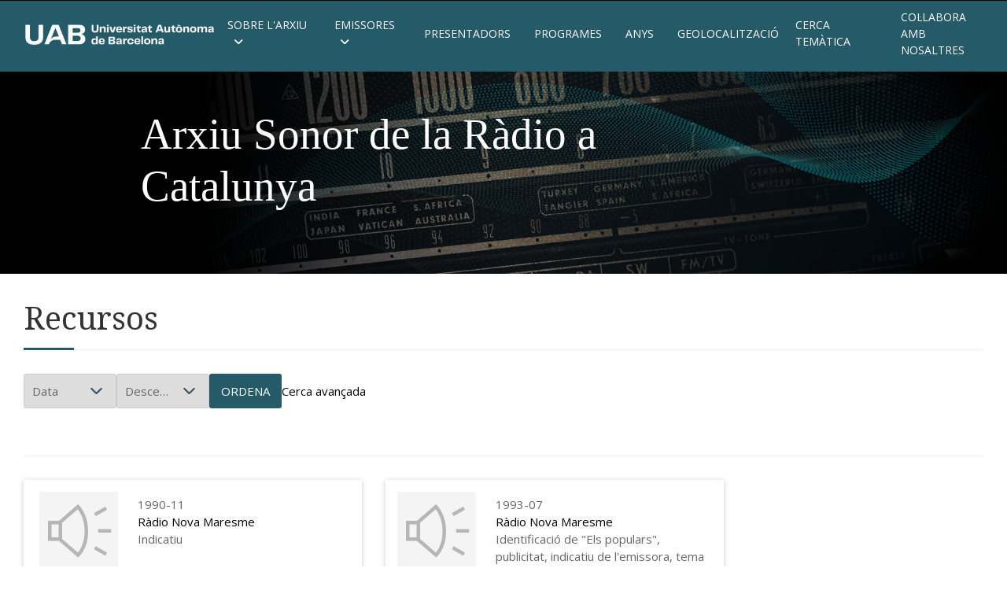

--- FILE ---
content_type: text/html; charset=UTF-8
request_url: https://arxiuradio.uab.cat/s/arxiusonor/item?site_id=1&property%5B0%5D%5Bjoiner%5D=or&property%5B0%5D%5Bproperty%5D=dcterms%3Aprovenance&property%5B0%5D%5Btype%5D=eq&property%5B0%5D%5Btext%5D=Cadena%20Nova
body_size: 165775
content:

<!DOCTYPE html><html lang="ca-ES">	<head>
		<meta charset="utf-8">
<meta name="viewport" content="width&#x3D;device-width,&#x20;initial-scale&#x3D;1">		<title>Recursos · arxiusonor · ArxiuSonor</title>		<link href="https&#x3A;&#x2F;&#x2F;arxiuradio.uab.cat&#x2F;files&#x2F;asset&#x2F;8f8b6b0be85542938a647a1f9d5100eb3543ab47.png" rel="icon">
<link href="https&#x3A;&#x2F;&#x2F;fonts.googleapis.com&#x2F;css2&#x3F;family&#x3D;Noto&#x2B;Serif&#x3A;ital,wght&#x40;0,400&#x3B;0,700&#x3B;1,400&#x3B;1,700&amp;display&#x3D;swap" media="screen" rel="stylesheet" type="text&#x2F;css">
<link href="https&#x3A;&#x2F;&#x2F;fonts.googleapis.com&#x2F;css2&#x3F;family&#x3D;Open&#x2B;Sans&#x3A;ital,wght&#x40;0,300&#x3B;0,400&#x3B;0,600&#x3B;0,700&#x3B;1,300&#x3B;1,400&#x3B;1,600&#x3B;1,700&amp;display&#x3D;swap" media="screen" rel="stylesheet" type="text&#x2F;css">
<link href="&#x2F;application&#x2F;asset&#x2F;css&#x2F;iconfonts.css&#x3F;v&#x3D;4.1.1" media="screen" rel="stylesheet" type="text&#x2F;css">
<link href="&#x2F;themes&#x2F;arxiusonor&#x2F;asset&#x2F;css&#x2F;style.css&#x3F;v&#x3D;1.0.1" media="screen" rel="stylesheet" type="text&#x2F;css">
<link href="&#x2F;modules&#x2F;BulkExport&#x2F;asset&#x2F;css&#x2F;bulk-export.css&#x3F;v&#x3D;3.4.36" media="screen" rel="stylesheet" type="text&#x2F;css">
<link href="&#x2F;modules&#x2F;MetadataBrowse&#x2F;asset&#x2F;css&#x2F;metadata-browse.css&#x3F;v&#x3D;1.6.0" media="screen" rel="stylesheet" type="text&#x2F;css">
<link href="&#x2F;s&#x2F;arxiusonor&#x2F;css-editor" media="screen" rel="stylesheet" type="text&#x2F;css">
<link href="&#x2F;modules&#x2F;ItemSetsTree&#x2F;asset&#x2F;css&#x2F;item-sets-tree.css&#x3F;v&#x3D;0.7.2" media="screen" rel="stylesheet" type="text&#x2F;css">		<script src="https://kit.fontawesome.com/9f241c9804.js" crossorigin="anonymous"></script>
				<script  src="https&#x3A;&#x2F;&#x2F;code.jquery.com&#x2F;jquery-3.6.2.min.js"></script>
<script  src="&#x2F;modules&#x2F;AdvancedResourceTemplate&#x2F;asset&#x2F;js&#x2F;global.js&#x3F;v&#x3D;3.4.32"></script>
<script >
    //<!--
    
Omeka.jsTranslate = function(str) {
    var jsTranslations = {"Something went wrong":"Vatua l\u2019olla! Alguna cosa ha anat malament","Make private":"Fes-lo privat","Make public":"Fes-lo p\u00fablic","Expand":"Expandeix","Collapse":"Col\u00b7lapsa","You have unsaved changes.":"Teniu canvis sense desar.","Restore item set":"Restaura el conjunt de recursos","Close icon set":"Tanca la col\u00b7lecci\u00f3 d'icones","Open icon set":"Obre la col\u00b7lecci\u00f3 d'icones","[Untitled]":"[Sense t\u00edtol]","Failed loading resource template from API":"Error en carregar la plantilla de recurs mitjan\u00e7ant l'API","Restore property":"Restaura la propietat","There are no available pages.":"No hi ha p\u00e0gines disponibles.","Please enter a valid language tag":"Introdu\u00efu una etiqueta d'idioma v\u00e0lida","Title":"T\u00edtol","Description":"Descripci\u00f3","Unknown block layout":"Bloc desconegut","Required field must be completed":"Hi ha un camp obligatori no informat","New item":"Nou recurs","New item set":"Nou conjunt de recursos","New value":"New value","No results":"No results","Class":"Classe","Url (deprecated)":"Url (deprecated)","Insert Footnotes":"Insert Footnotes","Batch edit":"Batch edit","Advanced":"Avan\u00e7at","The actions are processed in the order of the form. Be careful when mixing them.":"The actions are processed in the order of the form. Be careful when mixing them.","To convert values to\/from mapping markers, use module DataTypeGeometry.":"To convert values to\/from mapping markers, use module DataTypeGeometry.","Processes that manage files and remote data can be slow, so it is recommended to process it in background with \"batch edit all\", not \"batch edit selected\".":"Processes that manage files and remote data can be slow, so it is recommended to process it in background with \"batch edit all\", not \"batch edit selected\".","Remove mapping":"Remove mapping","The contact message doesn\u2019t exist.":"The contact message doesn\u2019t exist."};
    return (str in jsTranslations) ? jsTranslations[str] : str;
};
    //-->
</script>
<script  async="async" src="https&#x3A;&#x2F;&#x2F;www.googletagmanager.com&#x2F;gtag&#x2F;js&#x3F;id&#x3D;G-NCFZCXZ6PE"></script>
<script >
    //<!--
    
                    
                      window.dataLayer = window.dataLayer || [];
                      function gtag(){dataLayer.push(arguments);}
                      gtag('js', new Date());
                    
                      gtag('config', 'G-NCFZCXZ6PE');
    //-->
</script>
		<style type="text/css" media="screen">
			:root {
				--primary: #255a68;
				--primary-dark: #0b404e			}
			
			.regions-container .sidebar-region--left {
        		width: 60%;
    		}
			
			.regions-container .sidebar-region--right {
        		width: 40%;
    		}

			.main-header{
				background-color: #255a68;
			}
			
			dl{
				columns: 2;
			}
			/*
			.sub-menu{
				display:none;
			}
			*/
			
			.reference-block {width:90%}
			
			
			.reference-2columns .reference-block #reference-headings {column-count:2;

			} 
			.reference-3columns .reference-block #reference-headings {column-count:3;}


			.reference-heading{
				margin: 10px 0px;
			}
			.browse-controls.custom{margin-bottom:0px; border-bottom:0px solid transparent}
			body{
				padding-top:90px !important;
			}
			
			.main-header__main-bar {
				max-width: 1650px;
				height: 90px;
				gap: 50px;
			}
			
			.main-navigation .navigation>li>a {
				font-size: 14px;			}
			
			.resource__thumbnail {
				margin: 15px 0px 15px 15px !important;
			}
			
			.resource__content {
				min-width: 310px;
			}
			
			div.main-region > div.metadata{
				display:flex;
				flex-direction:row;
				flex-wrap: nowrap;
				/*max-width: 900px;*/
			}
			div.sidebar-region--right > div.metadata{
				display:flex;
				flex-direction:column;
				width: auto;
			}
			
			.main-region dl{
				width: auto;
				columns: 2;
				column-gap: 5%;
			}
			
			
			#mapping-section{
				width: 100%;
			}
			
			i{
				font-style: normal;
			}
			
			.dropIcon:after{
				font-family: "Font Awesome 5 Free";
				content: "";
				font-weight: 900;
				display: inline-block;
				margin-left: 7.5px;
			}
			
			ul li ul li i.dropIcon{
				display:none;
			}
			
			h1{
				margin-bottom: 30px;
			}
			/*------------ANYS BUTTONS------------*/
			.reference-lineal  .reference-block  #reference-headings {
				display: flex;
    			flex-direction: row;
    			flex-wrap: wrap;
    			gap: 20px;
			}
			
			.reference-lineal  .reference-block  #reference-headings  .reference-record {
				padding: 5px;
				border: 1px solid black;
				border-radius: 10px;
			}
			
			.reference-lineal  .reference-block #reference-headings  .reference-record:hover{
				background-color: #c69944;
			}
			
			.reference-lineal > .reference-block > #reference-headings > .reference-record:hover a{
				color: white;
			}
			/*--------------Sub-Menu-ItemSetTree------------*/
			
			.subSwitch{
				cursor: pointer;
			}

			.fa-solid {
				font-size: 25px;
				color: #C69944;
				margin-top: 10px;
				margin-right: 10px;
				margin-left: 5px;
			}

			.subMenuClosed {
				display: none !important;
			}

			.subMenuOpen {
				display: block;
			}
			
			.parent .description{
				display: -webkit-box;
				-webkit-line-clamp: 4;
				-webkit-box-orient: vertical;
				overflow: hidden;
			}
			
			.subMenuOpen .description{
				display:none;
			}
			
			.block-item-sets-tree ul{
				display: flex;
				width: auto;
				flex-direction: row;
				flex-wrap: wrap;
			}
			
			.block-item-sets-tree ul.subMenuOpen{
				display: block;
			}
			
			.block-item-sets-tree ul li.parent{
				list-style: none;
				margin-bottom: .5rem;
				width: 30%;
				margin-right: 40px;
				border: #ececec;
				box-shadow: 0px 1px 6px rgba(51, 51, 51, .25);
				padding: 20px;
			}
			
			.block-item-sets-tree ul li.parent .dropIcon{display:none}
			.block-item-sets-tree ul li.parent ul li{
				box-shadow:0px 0px 0px 0px!important;
				border:transparent!important;
				width:100%;
				padding:0px;
				margin-left:-10px}
			
			.resource-list {
				display: flex;
				height: auto !important;
				list-style: none;
				padding-left: 0;
				flex-wrap: wrap;
			}
			
			.resource-list .resource {
				display: flex;
				background-color: #fff;
				border: #ececec;
				box-shadow: 0px 1px 6px rgba(51, 51, 51, .25);
				transform: none !important;
				margin-right: 30px;
				margin-bottom: 30px;
				width: 430px !important;
				flex-direction: row-reverse;
			}
			/*-------------------Facetes----------------*/
			fieldset.facets-container, fieldset.facets-container .facet{
				box-shadow:0px 0px 0px 0px!important;
				border:transparent!important}
			
			/*------------------Cerca avançada----------------*/
			#advanced-search [id^='numeric-']{display:none}
            #advanced-search #resource-class{display:none}
			#advanced-search #media-presence{display:none}
			.sorting > select > option:last-child{display:none}
			/*------------------------------------------------*/
				/*------------------Amagar comptador primer nivell item tree----------------*/
			.block-item-sets-tree ul li.parent > span.count{display:none}
			
			
			/*-------------------Banner Fade i canvis nous----------------*/
			a {
				text-decoration: none;
			}
			
			.bulk-export{
				display: none;
			}
			
			.statistics-stat{
				display:none;
			}
			
			.media-parent-item.textcenter{
				display:none;
			}
			
			.banner__content--left {
				align-items: flex-start;
				background: linear-gradient(to right, #000000 20%, #ffffff00 50%);
			}
			
			.banner__heading {
				color: #fff;
				font-family: 'Arapey', Times, Serif;
    			font-size: 55px;
				max-width: 800px;
			}
				
			.banner__content {
					width: 100%;
			}
			
			.main-navigation .navigation>li>a {
				margin: 23px 15px;
			}
			
			@media (min-width: 768px) {
				.banner__content {
					padding-left: 30%;
					padding: 3rem 30px;
					padding-left: 14%;
				}
				
			}
			
			@media screen and (max-width:768px){
				.banner__content {
					width: 72%;
				}
				.banner__content--left {
					background: none;
				}
			}
			
			
			/*-----------------Footer---------------*/
			.main-footer__col3{
				display: none;
			}
			
			.main-footer__top {
    			background-color: #e1e1e1;
			}
			
			.main-footer__col1,.main-footer__col2{
				max-width:100%;
			}
			
			.main-footer__col2 .navigation a:visited, .main-footer__col2 .navigation a, .main-footer__col2 .navigation a:hover{
    			color: #000000;
			}
			
			.main-footer__top-container>div:nth-child(2)::before{
				background-color: #000000;
			}
			
			.logoPeu{
				display: flex;
    			align-items: center;
			}
			.peuArxiuSonor{
				display: flex;
				flex-direction: row;
				gap: 20px;
			}
			
.main-footer__top-container {
  display: flex; /* Utilizamos flexbox para distribuir las columnas */
  flex-direction: column; /* Colocamos las columnas en vertical */
  align-items: center; /* Centramos el contenido horizontalmente */
}

.main-footer__col1 {
  display: flex; /* Utilizamos flexbox para alinear los logos */
  flex-wrap: wrap; /* Permite que los logos se ajusten a varias líneas si es necesario */
  justify-content: center; /* Centramos los logos horizontalmente */
  width: 100%; /* Ocupa todo el ancho del contenedor */
  margin-bottom: 20px; /* Espacio entre las filas */
}

.logoPeu {
  margin: 10px; /* Espacio alrededor de cada logo */
}

.logoPeu img {
  max-height: 70px; /* Altura máxima de los logos */
  max-width: 280px; /* Anchura máxima de los logos */
  display: block; /* Evita espacios en blanco alrededor de la imagen */
  margin: 0 auto; /* Centra la imagen horizontalmente */
}

.main-footer__col2 {
  width: 100%; /* Ocupa todo el ancho del contenedor */
  text-align: center; /* Centra el menú horizontalmente */
}
.main-footer__col2::before{display:none}
.main-footer__col2 nav ul {
  list-style: none; /* Quitamos los puntos de la lista */
  padding: 0; /* Quitamos el padding de la lista */
  margin: 0; /* Quitamos el margen de la lista */
}

.main-footer__col2 nav li {
  display: inline-block; /* Colocamos los elementos del menú en línea */
  margin: 0 10px; /* Espacio entre los elementos del menú */
}
}

/* Estilos para el contenedor de logos */
.peuArxiuSonor {
  display: flex;
  flex-wrap: wrap; /* Permite que los logos se ajusten a varias líneas */
  justify-content: space-around; /* Distribuye los logos uniformemente */
}

.logoPeu {
  flex: 1 0 150px; /* Los logos ocupan al menos 150px de ancho, pero pueden crecer */
  margin: 10px; /* Espacio entre los logos */
  text-align: center; /* Centra el contenido dentro de cada logoPeu */
}

.logoPeu img {
  max-width: 100%; /* Asegura que las imágenes no se desborden de su contenedor */
  height: auto; /* Mantiene la proporción de aspecto de las imágenes */
}

/* Media query para diseño responsive (opcional) */
@media (max-width: 768px) {
  .main-footer__col1,
  .main-footer__col2 {
    flex: 1 1 100%; /* Cada columna ocupa el 100% del ancho en pantallas pequeñas */
  }

  .logoPeu {
      flex: 1 0 100px; /* Logos más pequeños en responsive */
  }
}
			
						
			@media screen and (max-width:961px) {
				/*Titol*/
				#main-content h1 {
					margin-top: 30px;
				}
				/*Color de la Hamburguesa*/
				.main-navigation__toggle{
					--primary: white;
				}
				/*Mobil items*/
				.resource__content {
    				min-width: 300px;
				}
				.resource-list .resource {
					margin-right: 0px;
				}
				.resource__thumbnail {
    				margin: 10px 0px 10px 10px !important;
				}
				/*Emissores per tipologia*/
				.block-item-sets-tree ul {
					padding:0;
					flex-direction: column;
				}
				.block-item-sets-tree ul li.parent {
					width:100%;
				}
				/*Cadenes*/
				#reference-headings {
					columns: 1;
				}
				/*Marge superior*/
				.banner.container {
					margin-bottom: 35px;
				}
				/*Adeu DropIcon*/
				.dropIcon{
					display: none;
				}
				/*Items*/
				.regions-container .sidebar-region {
					width: auto;
				}
				dl{
					columns: 1;
				}
				.peuArxiuSonor{
					display: flex;
					flex-direction: column;
					align-items: center;
					gap: 20px;
			}
			}
		</style>
		
	</head>

	<body class="item&#x20;resource&#x20;browse&#x20;main-header--inline">		<a id="skipnav" href="#content">Salta al contingut principal</a>

		<header class="main-header">
	<!-- 
	
	<div class="main-header__top-bar container">
		<a class="main-header__advanced-search" href="/s/arxiusonor/item/search">Advanced Search</a>
		<div class="main-header__search-form">
					</div>
	</div>
	-->
	<hr class="alignfull">

	<div class="main-header__main-bar container">
		<div class="main-header__site-title">
			<a href="/s/arxiusonor">
							<img src="https://arxiuradio.uab.cat/files/asset/0b7e8c1cf7dee42d99108ec6d0cfb42d6e8f76c4.png" alt="arxiusonor" />
						</a>
		</div>

		<nav class="main-navigation">
			<div class="main-navigation__container">
				<ul class="navigation">
    <li>
        <a href="&#x2F;s&#x2F;arxiusonor&#x2F;page&#x2F;arxiu-sonor">Sobre l&#039;Arxiu</a>
        <ul>
            <li>
                <a href="&#x2F;s&#x2F;arxiusonor&#x2F;page&#x2F;larxiu-sonor-en-xifres">L&#039;Arxiu Sonor en xifres</a>
            </li>
            <li>
                <a href="&#x2F;s&#x2F;arxiusonor&#x2F;page&#x2F;com-cercar">Ajuda</a>
            </li>
        </ul>
    </li>
    <li>
        <a href="&#x2F;s&#x2F;arxiusonor&#x2F;page&#x2F;emissores">Emissores</a>
        <ul>
            <li>
                <a href="&#x2F;s&#x2F;arxiusonor&#x2F;page&#x2F;emissores-alfabetic">Emissores alfabètic</a>
            </li>
            <li>
                <a href="&#x2F;s&#x2F;arxiusonor&#x2F;page&#x2F;Emissores-tipologia">Emissores per tipologia</a>
            </li>
            <li>
                <a href="&#x2F;s&#x2F;arxiusonor&#x2F;page&#x2F;cadenes">Cadenes</a>
            </li>
        </ul>
    </li>
    <li>
        <a href="&#x2F;s&#x2F;arxiusonor&#x2F;page&#x2F;presentadors">Presentadors</a>
    </li>
    <li>
        <a href="&#x2F;s&#x2F;arxiusonor&#x2F;page&#x2F;programes">Programes</a>
    </li>
    <li>
        <a href="&#x2F;s&#x2F;arxiusonor&#x2F;page&#x2F;per-anys">Anys</a>
    </li>
    <li>
        <a href="&#x2F;s&#x2F;arxiusonor&#x2F;page&#x2F;geolocalitzacio">Geolocalització</a>
    </li>
    <li>
        <a href="https&#x3A;&#x2F;&#x2F;arxiuradio.uab.cat&#x2F;s&#x2F;arxiusonor&#x2F;item&#x2F;search&#x3F;fulltext_search&#x3D;&amp;sort_by_default&#x3D;&amp;sort_by&#x3D;title&amp;sort_order&#x3D;desc&amp;page&#x3D;1">Cerca temàtica</a>
    </li>
    <li>
        <a href="&#x2F;s&#x2F;arxiusonor&#x2F;page&#x2F;contact">Col·labora amb nosaltres</a>
    </li>
</ul>			</div>
			<div class="main-navigation__toggle">
				<span></span>
				<span></span>
				<span></span>
			</div>
		</nav>
	</div>

</header>

		
    <div class="banner container has-text" style="min-height&#x3A;&#x20;20vh&#x3B;">

        <img style="object-position&#x3A;&#x20;center&#x20;center&#x3B;" role="presentation" aria-hidden="true" src="https&#x3A;&#x2F;&#x2F;arxiuradio.uab.cat&#x2F;files&#x2F;asset&#x2F;e68faafb34080e72ef6d23a529540d1aed6861ff.png" alt="">
        <div class="banner__content banner__content--left">
                            <h2 class="banner__heading">Arxiu Sonor de la Ràdio a Catalunya</h2>
                                </div>
    </div>

		<div id="main-content" class="container" role="main">
			
    <h2><span class="title">Recursos</span></h2>

<div class="browse-controls">
    	
	<!--Substitueixo el filtre original del tema-->
        <!--div class="advanced-search-container">
         </div-->


	<!--Filtre nou més adequat-->

<div class="browse-controls custom">
    <form class="sorting" action="">
    <input type="hidden" name="site_id" value="1"><input type="hidden" name="property[0][joiner]" value="or"><input type="hidden" name="property[0][property]" value="dcterms:provenance"><input type="hidden" name="property[0][type]" value="eq"><input type="hidden" name="property[0][text]" value="Cadena Nova"><input type="hidden" name="page" value="1">    <select name="sort_by" aria-label="Ordena per">
            <option value="dcterms:date">Data</option>
            <option value="dcterms:title">Títol</option>
            <option value="created">Creat</option>
        </select>
    <select name="sort_order" aria-label="Ordenació">
        <option value="asc">Ascendent</option>
        <option value="desc" selected>Descendent</option>
    </select>
    <button type="submit">Ordena</button>
</form>
   <a class="advanced-search" href="&#x2F;s&#x2F;arxiusonor&#x2F;item&#x2F;search&#x3F;site_id&#x3D;1&amp;property&#x25;5B0&#x25;5D&#x25;5Bjoiner&#x25;5D&#x3D;or&amp;property&#x25;5B0&#x25;5D&#x25;5Bproperty&#x25;5D&#x3D;dcterms&#x3A;provenance&amp;property&#x25;5B0&#x25;5D&#x25;5Btype&#x25;5D&#x3D;eq&amp;property&#x25;5B0&#x25;5D&#x25;5Btext&#x25;5D&#x3D;Cadena&#x25;20Nova&amp;sort_by_default&#x3D;&amp;sort_order_default&#x3D;&amp;sort_by&#x3D;title&amp;sort_order&#x3D;desc&amp;page&#x3D;1">Cerca avançada</a></div>
</div>
<!--final filtre nou-->
			
		
		
		

<ul class="resources resource-list">

            <li class="item resource media-object">
            <!-- Thumbnail -->
                            <div class="resource__thumbnail ">
                    <a href="&#x2F;s&#x2F;arxiusonor&#x2F;item&#x2F;144477"><img src="https&#x3A;&#x2F;&#x2F;arxiuradio.uab.cat&#x2F;application&#x2F;asset&#x2F;thumbnails&#x2F;audio.png" alt=""></a>                </div>
            
            <!-- Content -->
            <div class="resource__content">
                                <!-- Metadata -->
                <div class="resource__meta media-object-section">
					<div class="data">1990-11</div>
                    <a href="&#x2F;s&#x2F;arxiusonor&#x2F;item&#x2F;144477">Ràdio Nova Maresme</a>                                            <div class="description ellipsis">Indicatiu</div>
                     
					 
                </div>
				
				 <!--div class="resource-meta">
            <div class="resource-title"><br />
<b>Warning</b>:  Undefined variable $heading in <b>/home/arxiuradio/public_html/themes/arxiusonor/view/omeka/site/item/browse.phtml</b> on line <b>170</b><br />
<a href="&#x2F;s&#x2F;arxiusonor&#x2F;item&#x2F;144477"></a></div>
                        <div class="description">Indicatiu</div>
                    </div-->
				
            </div>
        </li>
            <li class="item resource media-object">
            <!-- Thumbnail -->
                            <div class="resource__thumbnail ">
                    <a href="&#x2F;s&#x2F;arxiusonor&#x2F;item&#x2F;139903"><img src="https&#x3A;&#x2F;&#x2F;arxiuradio.uab.cat&#x2F;application&#x2F;asset&#x2F;thumbnails&#x2F;audio.png" alt=""></a>                </div>
            
            <!-- Content -->
            <div class="resource__content">
                                <!-- Metadata -->
                <div class="resource__meta media-object-section">
					<div class="data">1993-07</div>
                    <a href="&#x2F;s&#x2F;arxiusonor&#x2F;item&#x2F;139903">Ràdio Nova Maresme</a>                                            <div class="description ellipsis">Identificació de &quot;Els populars&quot;, publicitat, indicatiu de l&#039;emissora, tema musical</div>
                     
					 
                </div>
				
				 <!--div class="resource-meta">
            <div class="resource-title"><br />
<b>Warning</b>:  Undefined variable $heading in <b>/home/arxiuradio/public_html/themes/arxiusonor/view/omeka/site/item/browse.phtml</b> on line <b>170</b><br />
<a href="&#x2F;s&#x2F;arxiusonor&#x2F;item&#x2F;139903"></a></div>
                        <div class="description">Identificació de &quot;Els populars&quot;, publicitat, indicatiu de l&#039;emissora, tema musical</div>
                    </div-->
				
            </div>
        </li>
            <li class="item resource media-object">
            <!-- Thumbnail -->
                            <div class="resource__thumbnail ">
                    <a href="&#x2F;s&#x2F;arxiusonor&#x2F;item&#x2F;127810"><img src="https&#x3A;&#x2F;&#x2F;arxiuradio.uab.cat&#x2F;application&#x2F;asset&#x2F;thumbnails&#x2F;audio.png" alt=""></a>                </div>
            
            <!-- Content -->
            <div class="resource__content">
                                <!-- Metadata -->
                <div class="resource__meta media-object-section">
					<div class="data">1991-03-23</div>
                    <a href="&#x2F;s&#x2F;arxiusonor&#x2F;item&#x2F;127810">Ràdio Nova Maresme</a>                                            <div class="description ellipsis">Programa musical esponsoritzat per la discoteca Chasis de Mataró.</div>
                     
					 
                </div>
				
				 <!--div class="resource-meta">
            <div class="resource-title"><br />
<b>Warning</b>:  Undefined variable $heading in <b>/home/arxiuradio/public_html/themes/arxiusonor/view/omeka/site/item/browse.phtml</b> on line <b>170</b><br />
<a href="&#x2F;s&#x2F;arxiusonor&#x2F;item&#x2F;127810"></a></div>
                        <div class="description">Programa musical esponsoritzat per la discoteca Chasis de Mataró.</div>
                    </div-->
				
            </div>
        </li>
            <li class="item resource media-object">
            <!-- Thumbnail -->
                            <div class="resource__thumbnail ">
                    <a href="&#x2F;s&#x2F;arxiusonor&#x2F;item&#x2F;126633"><img src="https&#x3A;&#x2F;&#x2F;arxiuradio.uab.cat&#x2F;application&#x2F;asset&#x2F;thumbnails&#x2F;audio.png" alt=""></a>                </div>
            
            <!-- Content -->
            <div class="resource__content">
                                <!-- Metadata -->
                <div class="resource__meta media-object-section">
					<div class="data">1991</div>
                    <a href="&#x2F;s&#x2F;arxiusonor&#x2F;item&#x2F;126633">Ràdio Nova Manresa</a>                                            <div class="description ellipsis">Indicatiu de l&#039;emissora</div>
                     
					 
                </div>
				
				 <!--div class="resource-meta">
            <div class="resource-title"><br />
<b>Warning</b>:  Undefined variable $heading in <b>/home/arxiuradio/public_html/themes/arxiusonor/view/omeka/site/item/browse.phtml</b> on line <b>170</b><br />
<a href="&#x2F;s&#x2F;arxiusonor&#x2F;item&#x2F;126633"></a></div>
                        <div class="description">Indicatiu de l&#039;emissora</div>
                    </div-->
				
            </div>
        </li>
            <li class="item resource media-object">
            <!-- Thumbnail -->
                            <div class="resource__thumbnail ">
                    <a href="&#x2F;s&#x2F;arxiusonor&#x2F;item&#x2F;127928"><img src="https&#x3A;&#x2F;&#x2F;arxiuradio.uab.cat&#x2F;application&#x2F;asset&#x2F;thumbnails&#x2F;audio.png" alt=""></a>                </div>
            
            <!-- Content -->
            <div class="resource__content">
                                <!-- Metadata -->
                <div class="resource__meta media-object-section">
					<div class="data">1985-02</div>
                    <a href="&#x2F;s&#x2F;arxiusonor&#x2F;item&#x2F;127928">Ràdio Nova Barcelona</a>                                            <div class="description ellipsis">Indicatiu de l&#039;emissora</div>
                     
					 
                </div>
				
				 <!--div class="resource-meta">
            <div class="resource-title"><br />
<b>Warning</b>:  Undefined variable $heading in <b>/home/arxiuradio/public_html/themes/arxiusonor/view/omeka/site/item/browse.phtml</b> on line <b>170</b><br />
<a href="&#x2F;s&#x2F;arxiusonor&#x2F;item&#x2F;127928"></a></div>
                        <div class="description">Indicatiu de l&#039;emissora</div>
                    </div-->
				
            </div>
        </li>
            <li class="item resource media-object">
            <!-- Thumbnail -->
                            <div class="resource__thumbnail ">
                    <a href="&#x2F;s&#x2F;arxiusonor&#x2F;item&#x2F;127924"><img src="https&#x3A;&#x2F;&#x2F;arxiuradio.uab.cat&#x2F;application&#x2F;asset&#x2F;thumbnails&#x2F;audio.png" alt=""></a>                </div>
            
            <!-- Content -->
            <div class="resource__content">
                                <!-- Metadata -->
                <div class="resource__meta media-object-section">
					<div class="data">1985</div>
                    <a href="&#x2F;s&#x2F;arxiusonor&#x2F;item&#x2F;127924">Ràdio Nova Barcelona</a>                                            <div class="description ellipsis">Publicitat, identificació de l&#039;emissora i del programa i tema musical.</div>
                     
					 
                </div>
				
				 <!--div class="resource-meta">
            <div class="resource-title"><br />
<b>Warning</b>:  Undefined variable $heading in <b>/home/arxiuradio/public_html/themes/arxiusonor/view/omeka/site/item/browse.phtml</b> on line <b>170</b><br />
<a href="&#x2F;s&#x2F;arxiusonor&#x2F;item&#x2F;127924"></a></div>
                        <div class="description">Publicitat, identificació de l&#039;emissora i del programa i tema musical.</div>
                    </div-->
				
            </div>
        </li>
            <li class="item resource media-object">
            <!-- Thumbnail -->
                            <div class="resource__thumbnail ">
                    <a href="&#x2F;s&#x2F;arxiusonor&#x2F;item&#x2F;139902"><img src="https&#x3A;&#x2F;&#x2F;arxiuradio.uab.cat&#x2F;application&#x2F;asset&#x2F;thumbnails&#x2F;audio.png" alt=""></a>                </div>
            
            <!-- Content -->
            <div class="resource__content">
                                <!-- Metadata -->
                <div class="resource__meta media-object-section">
					<div class="data">1993-07-22</div>
                    <a href="&#x2F;s&#x2F;arxiusonor&#x2F;item&#x2F;139902">Cadena Nova Barcelona</a>                                            <div class="description ellipsis">Estat del temps, careta de sortida de les notícies, indicatiu de l&#039;emissora, &quot;Els populars de Cadena Nova&quot;, promoció &quot;Tour de Francia 1993&quot;, publicitat, connexió amb l&#039;etapa del Tour de Francia, publicitat, indicatiu de l&#039;emissora, tema musical</div>
                     
					 
                </div>
				
				 <!--div class="resource-meta">
            <div class="resource-title"><br />
<b>Warning</b>:  Undefined variable $heading in <b>/home/arxiuradio/public_html/themes/arxiusonor/view/omeka/site/item/browse.phtml</b> on line <b>170</b><br />
<a href="&#x2F;s&#x2F;arxiusonor&#x2F;item&#x2F;139902"></a></div>
                        <div class="description">Estat del temps, careta de sortida de les notícies, indicatiu de l&#039;emissora, &quot;Els populars de Cadena Nova&quot;, promoció &quot;Tour de Francia 1993&quot;, publicitat, connexió amb l&#039;etapa del Tour de Francia, publicitat, indicatiu de l&#039;emissora, tema musical</div>
                    </div-->
				
            </div>
        </li>
            <li class="item resource media-object">
            <!-- Thumbnail -->
                            <div class="resource__thumbnail ">
                    <a href="&#x2F;s&#x2F;arxiusonor&#x2F;item&#x2F;129862"><img src="https&#x3A;&#x2F;&#x2F;arxiuradio.uab.cat&#x2F;application&#x2F;asset&#x2F;thumbnails&#x2F;audio.png" alt=""></a>                </div>
            
            <!-- Content -->
            <div class="resource__content">
                                <!-- Metadata -->
                <div class="resource__meta media-object-section">
					<div class="data">1992-02</div>
                    <a href="&#x2F;s&#x2F;arxiusonor&#x2F;item&#x2F;129862">Cadena Nova Barcelona</a>                                            <div class="description ellipsis">Indicatiu de la cadena i freqüència d&#039;emissió a Barcelona</div>
                     
					 
                </div>
				
				 <!--div class="resource-meta">
            <div class="resource-title"><br />
<b>Warning</b>:  Undefined variable $heading in <b>/home/arxiuradio/public_html/themes/arxiusonor/view/omeka/site/item/browse.phtml</b> on line <b>170</b><br />
<a href="&#x2F;s&#x2F;arxiusonor&#x2F;item&#x2F;129862"></a></div>
                        <div class="description">Indicatiu de la cadena i freqüència d&#039;emissió a Barcelona</div>
                    </div-->
				
            </div>
        </li>
            <li class="item resource media-object">
            <!-- Thumbnail -->
                            <div class="resource__thumbnail ">
                    <a href="&#x2F;s&#x2F;arxiusonor&#x2F;item&#x2F;147398"><img src="https&#x3A;&#x2F;&#x2F;arxiuradio.uab.cat&#x2F;application&#x2F;asset&#x2F;thumbnails&#x2F;audio.png" alt=""></a>                </div>
            
            <!-- Content -->
            <div class="resource__content">
                                <!-- Metadata -->
                <div class="resource__meta media-object-section">
					<div class="data">1991</div>
                    <a href="&#x2F;s&#x2F;arxiusonor&#x2F;item&#x2F;147398">Cadena Nova</a>                                            <div class="description ellipsis">Indicatius del programa i de la cadena</div>
                     
					 
                </div>
				
				 <!--div class="resource-meta">
            <div class="resource-title"><br />
<b>Warning</b>:  Undefined variable $heading in <b>/home/arxiuradio/public_html/themes/arxiusonor/view/omeka/site/item/browse.phtml</b> on line <b>170</b><br />
<a href="&#x2F;s&#x2F;arxiusonor&#x2F;item&#x2F;147398"></a></div>
                        <div class="description">Indicatius del programa i de la cadena</div>
                    </div-->
				
            </div>
        </li>
            <li class="item resource media-object">
            <!-- Thumbnail -->
                            <div class="resource__thumbnail ">
                    <a href="&#x2F;s&#x2F;arxiusonor&#x2F;item&#x2F;144475"><img src="https&#x3A;&#x2F;&#x2F;arxiuradio.uab.cat&#x2F;application&#x2F;asset&#x2F;thumbnails&#x2F;audio.png" alt=""></a>                </div>
            
            <!-- Content -->
            <div class="resource__content">
                                <!-- Metadata -->
                <div class="resource__meta media-object-section">
					<div class="data">1989</div>
                    <a href="&#x2F;s&#x2F;arxiusonor&#x2F;item&#x2F;144475">Cadena Nova</a>                                            <div class="description ellipsis">Hora i careta del butlletí de notícies.</div>
                     
					 
                </div>
				
				 <!--div class="resource-meta">
            <div class="resource-title"><br />
<b>Warning</b>:  Undefined variable $heading in <b>/home/arxiuradio/public_html/themes/arxiusonor/view/omeka/site/item/browse.phtml</b> on line <b>170</b><br />
<a href="&#x2F;s&#x2F;arxiusonor&#x2F;item&#x2F;144475"></a></div>
                        <div class="description">Hora i careta del butlletí de notícies.</div>
                    </div-->
				
            </div>
        </li>
            <li class="item resource media-object">
            <!-- Thumbnail -->
                            <div class="resource__thumbnail ">
                    <a href="&#x2F;s&#x2F;arxiusonor&#x2F;item&#x2F;143736"><img src="https&#x3A;&#x2F;&#x2F;arxiuradio.uab.cat&#x2F;application&#x2F;asset&#x2F;thumbnails&#x2F;audio.png" alt=""></a>                </div>
            
            <!-- Content -->
            <div class="resource__content">
                                <!-- Metadata -->
                <div class="resource__meta media-object-section">
					<div class="data">1991-09-30</div>
                    <a href="&#x2F;s&#x2F;arxiusonor&#x2F;item&#x2F;143736">Cadena Nova</a>                                            <div class="description ellipsis">Careta del programa, presentació, tema musical, hora, l&#039;enigmística amb una entrevista a l &#039;esciptor Màrius Serra, èxits del &quot;Top 50 Cadena Nova (amb Albert Malla), publicitat, indicatiu

Algunes tècniques de medicina estètica amb Ángeles Diestre.

Indicatiu, hora, recepta de cuina des del restaurant La cucaña (Cubelles), tema musical</div>
                     
					 
                </div>
				
				 <!--div class="resource-meta">
            <div class="resource-title"><br />
<b>Warning</b>:  Undefined variable $heading in <b>/home/arxiuradio/public_html/themes/arxiusonor/view/omeka/site/item/browse.phtml</b> on line <b>170</b><br />
<a href="&#x2F;s&#x2F;arxiusonor&#x2F;item&#x2F;143736"></a></div>
                        <div class="description">Careta del programa, presentació, tema musical, hora, l&#039;enigmística amb una entrevista a l &#039;esciptor Màrius Serra, èxits del &quot;Top 50 Cadena Nova (amb Albert Malla), publicitat, indicatiu

Algunes tècniques de medicina estètica amb Ángeles Diestre.

Indicatiu, hora, recepta de cuina des del restaurant La cucaña (Cubelles), tema musical</div>
                    </div-->
				
            </div>
        </li>
            <li class="item resource media-object">
            <!-- Thumbnail -->
                            <div class="resource__thumbnail ">
                    <a href="&#x2F;s&#x2F;arxiusonor&#x2F;item&#x2F;143735"><img src="https&#x3A;&#x2F;&#x2F;arxiuradio.uab.cat&#x2F;application&#x2F;asset&#x2F;thumbnails&#x2F;audio.png" alt=""></a>                </div>
            
            <!-- Content -->
            <div class="resource__content">
                                <!-- Metadata -->
                <div class="resource__meta media-object-section">
					<div class="data">1991-09-30</div>
                    <a href="&#x2F;s&#x2F;arxiusonor&#x2F;item&#x2F;143735">Cadena Nova</a>                                            <div class="description ellipsis">Careta del programa, una columna militar es dirigeix a Croàcia, front Polisario, delimitació dels municipis de Vilaseca i Salou, vaga a la companyia Aviaco, visita del president gallec Manuel Fraga a Madrid, indicatiu</div>
                     
					 
                </div>
				
				 <!--div class="resource-meta">
            <div class="resource-title"><br />
<b>Warning</b>:  Undefined variable $heading in <b>/home/arxiuradio/public_html/themes/arxiusonor/view/omeka/site/item/browse.phtml</b> on line <b>170</b><br />
<a href="&#x2F;s&#x2F;arxiusonor&#x2F;item&#x2F;143735"></a></div>
                        <div class="description">Careta del programa, una columna militar es dirigeix a Croàcia, front Polisario, delimitació dels municipis de Vilaseca i Salou, vaga a la companyia Aviaco, visita del president gallec Manuel Fraga a Madrid, indicatiu</div>
                    </div-->
				
            </div>
        </li>
            <li class="item resource media-object">
            <!-- Thumbnail -->
                            <div class="resource__thumbnail ">
                    <a href="&#x2F;s&#x2F;arxiusonor&#x2F;item&#x2F;141200"><img src="https&#x3A;&#x2F;&#x2F;arxiuradio.uab.cat&#x2F;application&#x2F;asset&#x2F;thumbnails&#x2F;audio.png" alt=""></a>                </div>
            
            <!-- Content -->
            <div class="resource__content">
                                <!-- Metadata -->
                <div class="resource__meta media-object-section">
					<div class="data">1992-07</div>
                    <a href="&#x2F;s&#x2F;arxiusonor&#x2F;item&#x2F;141200">Cadena Nova</a>                                            <div class="description ellipsis">Els Jocs Paralímpics de Barcelona amb una entrevista a tres atletes: Magda Amos, Joan Vietma, Sergio Sánchez</div>
                     
					 
                </div>
				
				 <!--div class="resource-meta">
            <div class="resource-title"><br />
<b>Warning</b>:  Undefined variable $heading in <b>/home/arxiuradio/public_html/themes/arxiusonor/view/omeka/site/item/browse.phtml</b> on line <b>170</b><br />
<a href="&#x2F;s&#x2F;arxiusonor&#x2F;item&#x2F;141200"></a></div>
                        <div class="description">Els Jocs Paralímpics de Barcelona amb una entrevista a tres atletes: Magda Amos, Joan Vietma, Sergio Sánchez</div>
                    </div-->
				
            </div>
        </li>
            <li class="item resource media-object">
            <!-- Thumbnail -->
                            <div class="resource__thumbnail ">
                    <a href="&#x2F;s&#x2F;arxiusonor&#x2F;item&#x2F;140513"><img src="https&#x3A;&#x2F;&#x2F;arxiuradio.uab.cat&#x2F;application&#x2F;asset&#x2F;thumbnails&#x2F;audio.png" alt=""></a>                </div>
            
            <!-- Content -->
            <div class="resource__content">
                                <!-- Metadata -->
                <div class="resource__meta media-object-section">
					<div class="data">1990-12-21</div>
                    <a href="&#x2F;s&#x2F;arxiusonor&#x2F;item&#x2F;140513">Cadena Nova</a>                                            <div class="description ellipsis">Felicitació nadalenca, indicatiu del programa, hora, telèfons de contacte</div>
                     
					 
                </div>
				
				 <!--div class="resource-meta">
            <div class="resource-title"><br />
<b>Warning</b>:  Undefined variable $heading in <b>/home/arxiuradio/public_html/themes/arxiusonor/view/omeka/site/item/browse.phtml</b> on line <b>170</b><br />
<a href="&#x2F;s&#x2F;arxiusonor&#x2F;item&#x2F;140513"></a></div>
                        <div class="description">Felicitació nadalenca, indicatiu del programa, hora, telèfons de contacte</div>
                    </div-->
				
            </div>
        </li>
            <li class="item resource media-object">
            <!-- Thumbnail -->
                            <div class="resource__thumbnail ">
                    <a href="&#x2F;s&#x2F;arxiusonor&#x2F;item&#x2F;140510"><img src="https&#x3A;&#x2F;&#x2F;arxiuradio.uab.cat&#x2F;application&#x2F;asset&#x2F;thumbnails&#x2F;audio.png" alt=""></a>                </div>
            
            <!-- Content -->
            <div class="resource__content">
                                <!-- Metadata -->
                <div class="resource__meta media-object-section">
					<div class="data">1991-03-08</div>
                    <a href="&#x2F;s&#x2F;arxiusonor&#x2F;item&#x2F;140510">Cadena Nova</a>                                            <div class="description ellipsis">Idicatiu de l&#039;emissora, sintonia canatada del programa, equip, sumari, diàleg inicial, acudit, comentari sobre la cantant Dolly Parton, concurs</div>
                     
					 
                </div>
				
				 <!--div class="resource-meta">
            <div class="resource-title"><br />
<b>Warning</b>:  Undefined variable $heading in <b>/home/arxiuradio/public_html/themes/arxiusonor/view/omeka/site/item/browse.phtml</b> on line <b>170</b><br />
<a href="&#x2F;s&#x2F;arxiusonor&#x2F;item&#x2F;140510"></a></div>
                        <div class="description">Idicatiu de l&#039;emissora, sintonia canatada del programa, equip, sumari, diàleg inicial, acudit, comentari sobre la cantant Dolly Parton, concurs</div>
                    </div-->
				
            </div>
        </li>
            <li class="item resource media-object">
            <!-- Thumbnail -->
                            <div class="resource__thumbnail ">
                    <a href="&#x2F;s&#x2F;arxiusonor&#x2F;item&#x2F;140409"><img src="https&#x3A;&#x2F;&#x2F;arxiuradio.uab.cat&#x2F;application&#x2F;asset&#x2F;thumbnails&#x2F;audio.png" alt=""></a>                </div>
            
            <!-- Content -->
            <div class="resource__content">
                                <!-- Metadata -->
                <div class="resource__meta media-object-section">
					<div class="data">1992-06-25</div>
                    <a href="&#x2F;s&#x2F;arxiusonor&#x2F;item&#x2F;140409">Cadena Nova</a>                                            <div class="description ellipsis">Careta del programa. A un mes per la inauguració dels Jocs Olímpics de Barcelona, cimera dels països del Mar Negre, publicitat, junta de Gas Natural, indicatiu de &quot;Els populars Cadena Nova&quot;</div>
                     
					 
                </div>
				
				 <!--div class="resource-meta">
            <div class="resource-title"><br />
<b>Warning</b>:  Undefined variable $heading in <b>/home/arxiuradio/public_html/themes/arxiusonor/view/omeka/site/item/browse.phtml</b> on line <b>170</b><br />
<a href="&#x2F;s&#x2F;arxiusonor&#x2F;item&#x2F;140409"></a></div>
                        <div class="description">Careta del programa. A un mes per la inauguració dels Jocs Olímpics de Barcelona, cimera dels països del Mar Negre, publicitat, junta de Gas Natural, indicatiu de &quot;Els populars Cadena Nova&quot;</div>
                    </div-->
				
            </div>
        </li>
            <li class="item resource media-object">
            <!-- Thumbnail -->
                            <div class="resource__thumbnail ">
                    <a href="&#x2F;s&#x2F;arxiusonor&#x2F;item&#x2F;135327"><img src="https&#x3A;&#x2F;&#x2F;arxiuradio.uab.cat&#x2F;application&#x2F;asset&#x2F;thumbnails&#x2F;audio.png" alt=""></a>                </div>
            
            <!-- Content -->
            <div class="resource__content">
                                <!-- Metadata -->
                <div class="resource__meta media-object-section">
					<div class="data">1990-03</div>
                    <a href="&#x2F;s&#x2F;arxiusonor&#x2F;item&#x2F;135327">Cadena Nova</a>                                            <div class="description ellipsis">Entrevista a Francesc Rovira i Jaume Font sobre el bacallà: La Quaresma, el seu preu, etc. Novetats discogràfiques del Top 50, Publicitat, novetats de grups catalans (Sau, Sangtraït).Indicatiu de l&#039;emissora. Represa de l&#039;entrevista: procedència del bacallà, les classes, receptes, telèfon del programa, trucades d&#039;oïdores...</div>
                     
					 
                </div>
				
				 <!--div class="resource-meta">
            <div class="resource-title"><br />
<b>Warning</b>:  Undefined variable $heading in <b>/home/arxiuradio/public_html/themes/arxiusonor/view/omeka/site/item/browse.phtml</b> on line <b>170</b><br />
<a href="&#x2F;s&#x2F;arxiusonor&#x2F;item&#x2F;135327"></a></div>
                        <div class="description">Entrevista a Francesc Rovira i Jaume Font sobre el bacallà: La Quaresma, el seu preu, etc. Novetats discogràfiques del Top 50, Publicitat, novetats de grups catalans (Sau, Sangtraït).Indicatiu de l&#039;emissora. Represa de l&#039;entrevista: procedència del bacallà, les classes, receptes, telèfon del programa, trucades d&#039;oïdores...</div>
                    </div-->
				
            </div>
        </li>
            <li class="item resource media-object">
            <!-- Thumbnail -->
                            <div class="resource__thumbnail ">
                    <a href="&#x2F;s&#x2F;arxiusonor&#x2F;item&#x2F;134036"><img src="https&#x3A;&#x2F;&#x2F;arxiuradio.uab.cat&#x2F;application&#x2F;asset&#x2F;thumbnails&#x2F;audio.png" alt=""></a>                </div>
            
            <!-- Content -->
            <div class="resource__content">
                                <!-- Metadata -->
                <div class="resource__meta media-object-section">
					<div class="data">1992</div>
                    <a href="&#x2F;s&#x2F;arxiusonor&#x2F;item&#x2F;134036">Cadena Nova</a>                                            <div class="description ellipsis">Indicatiu cantat del programa, el col·laborador del programa, Roc Piranya, presenta la seva secció fent  una pregunta i tema musical.</div>
                     
					 
                </div>
				
				 <!--div class="resource-meta">
            <div class="resource-title"><br />
<b>Warning</b>:  Undefined variable $heading in <b>/home/arxiuradio/public_html/themes/arxiusonor/view/omeka/site/item/browse.phtml</b> on line <b>170</b><br />
<a href="&#x2F;s&#x2F;arxiusonor&#x2F;item&#x2F;134036"></a></div>
                        <div class="description">Indicatiu cantat del programa, el col·laborador del programa, Roc Piranya, presenta la seva secció fent  una pregunta i tema musical.</div>
                    </div-->
				
            </div>
        </li>
            <li class="item resource media-object">
            <!-- Thumbnail -->
                            <div class="resource__thumbnail ">
                    <a href="&#x2F;s&#x2F;arxiusonor&#x2F;item&#x2F;134035"><img src="https&#x3A;&#x2F;&#x2F;arxiuradio.uab.cat&#x2F;application&#x2F;asset&#x2F;thumbnails&#x2F;audio.png" alt=""></a>                </div>
            
            <!-- Content -->
            <div class="resource__content">
                                <!-- Metadata -->
                <div class="resource__meta media-object-section">
					<div class="data">1992</div>
                    <a href="&#x2F;s&#x2F;arxiusonor&#x2F;item&#x2F;134035">Cadena Nova</a>                                            <div class="description ellipsis">Remix del programa de la tarda del dissabte. Identificació de la cadena, hora i contingut d&#039;aquella edició.</div>
                     
					 
                </div>
				
				 <!--div class="resource-meta">
            <div class="resource-title"><br />
<b>Warning</b>:  Undefined variable $heading in <b>/home/arxiuradio/public_html/themes/arxiusonor/view/omeka/site/item/browse.phtml</b> on line <b>170</b><br />
<a href="&#x2F;s&#x2F;arxiusonor&#x2F;item&#x2F;134035"></a></div>
                        <div class="description">Remix del programa de la tarda del dissabte. Identificació de la cadena, hora i contingut d&#039;aquella edició.</div>
                    </div-->
				
            </div>
        </li>
            <li class="item resource media-object">
            <!-- Thumbnail -->
                            <div class="resource__thumbnail ">
                    <a href="&#x2F;s&#x2F;arxiusonor&#x2F;item&#x2F;134034"><img src="https&#x3A;&#x2F;&#x2F;arxiuradio.uab.cat&#x2F;application&#x2F;asset&#x2F;thumbnails&#x2F;audio.png" alt=""></a>                </div>
            
            <!-- Content -->
            <div class="resource__content">
                                <!-- Metadata -->
                <div class="resource__meta media-object-section">
					<div class="data">1992</div>
                    <a href="&#x2F;s&#x2F;arxiusonor&#x2F;item&#x2F;134034">Cadena Nova</a>                                            <div class="description ellipsis">Hora i careta del butlletí de notícies </div>
                     
					 
                </div>
				
				 <!--div class="resource-meta">
            <div class="resource-title"><br />
<b>Warning</b>:  Undefined variable $heading in <b>/home/arxiuradio/public_html/themes/arxiusonor/view/omeka/site/item/browse.phtml</b> on line <b>170</b><br />
<a href="&#x2F;s&#x2F;arxiusonor&#x2F;item&#x2F;134034"></a></div>
                        <div class="description">Hora i careta del butlletí de notícies </div>
                    </div-->
				
            </div>
        </li>
            <li class="item resource media-object">
            <!-- Thumbnail -->
                            <div class="resource__thumbnail ">
                    <a href="&#x2F;s&#x2F;arxiusonor&#x2F;item&#x2F;134020"><img src="https&#x3A;&#x2F;&#x2F;arxiuradio.uab.cat&#x2F;application&#x2F;asset&#x2F;thumbnails&#x2F;audio.png" alt=""></a>                </div>
            
            <!-- Content -->
            <div class="resource__content">
                                <!-- Metadata -->
                <div class="resource__meta media-object-section">
					<div class="data">1991</div>
                    <a href="&#x2F;s&#x2F;arxiusonor&#x2F;item&#x2F;134020">Cadena Nova</a>                                            <div class="description ellipsis">Rànquing de pel·lícules de cinema (&quot;Pesadilla final&quot;, &quot;JFK&quot;) i indicatiu de l&#039;emissora.</div>
                     
					 
                </div>
				
				 <!--div class="resource-meta">
            <div class="resource-title"><br />
<b>Warning</b>:  Undefined variable $heading in <b>/home/arxiuradio/public_html/themes/arxiusonor/view/omeka/site/item/browse.phtml</b> on line <b>170</b><br />
<a href="&#x2F;s&#x2F;arxiusonor&#x2F;item&#x2F;134020"></a></div>
                        <div class="description">Rànquing de pel·lícules de cinema (&quot;Pesadilla final&quot;, &quot;JFK&quot;) i indicatiu de l&#039;emissora.</div>
                    </div-->
				
            </div>
        </li>
            <li class="item resource media-object">
            <!-- Thumbnail -->
                            <div class="resource__thumbnail ">
                    <a href="&#x2F;s&#x2F;arxiusonor&#x2F;item&#x2F;130650"><img src="https&#x3A;&#x2F;&#x2F;arxiuradio.uab.cat&#x2F;application&#x2F;asset&#x2F;thumbnails&#x2F;audio.png" alt=""></a>                </div>
            
            <!-- Content -->
            <div class="resource__content">
                                <!-- Metadata -->
                <div class="resource__meta media-object-section">
					<div class="data">1991-09</div>
                    <a href="&#x2F;s&#x2F;arxiusonor&#x2F;item&#x2F;130650">Cadena Nova</a>                                            <div class="description ellipsis">Identificació de l&#039;emissora i del programa, publicitat, la guerra a Croàcia, les col·leccions que fa en Ricky, el conflicte entre els EE.UU i l&#039;Iraq, les guàrdies dels militars espanyols i els britànics, hora, publicitat, segones residències a Catalunya.</div>
                     
					 
                </div>
				
				 <!--div class="resource-meta">
            <div class="resource-title"><br />
<b>Warning</b>:  Undefined variable $heading in <b>/home/arxiuradio/public_html/themes/arxiusonor/view/omeka/site/item/browse.phtml</b> on line <b>170</b><br />
<a href="&#x2F;s&#x2F;arxiusonor&#x2F;item&#x2F;130650"></a></div>
                        <div class="description">Identificació de l&#039;emissora i del programa, publicitat, la guerra a Croàcia, les col·leccions que fa en Ricky, el conflicte entre els EE.UU i l&#039;Iraq, les guàrdies dels militars espanyols i els britànics, hora, publicitat, segones residències a Catalunya.</div>
                    </div-->
				
            </div>
        </li>
            <li class="item resource media-object">
            <!-- Thumbnail -->
                            <div class="resource__thumbnail ">
                    <a href="&#x2F;s&#x2F;arxiusonor&#x2F;item&#x2F;130550"><img src="https&#x3A;&#x2F;&#x2F;arxiuradio.uab.cat&#x2F;application&#x2F;asset&#x2F;thumbnails&#x2F;audio.png" alt=""></a>                </div>
            
            <!-- Content -->
            <div class="resource__content">
                                <!-- Metadata -->
                <div class="resource__meta media-object-section">
					<div class="data">1991-07</div>
                    <a href="&#x2F;s&#x2F;arxiusonor&#x2F;item&#x2F;130550">Cadena Nova</a>                                            <div class="description ellipsis">Senyals horaris i careta del butlletí.</div>
                     
					 
                </div>
				
				 <!--div class="resource-meta">
            <div class="resource-title"><br />
<b>Warning</b>:  Undefined variable $heading in <b>/home/arxiuradio/public_html/themes/arxiusonor/view/omeka/site/item/browse.phtml</b> on line <b>170</b><br />
<a href="&#x2F;s&#x2F;arxiusonor&#x2F;item&#x2F;130550"></a></div>
                        <div class="description">Senyals horaris i careta del butlletí.</div>
                    </div-->
				
            </div>
        </li>
            <li class="item resource media-object">
            <!-- Thumbnail -->
                            <div class="resource__thumbnail ">
                    <a href="&#x2F;s&#x2F;arxiusonor&#x2F;item&#x2F;130363"><img src="https&#x3A;&#x2F;&#x2F;arxiuradio.uab.cat&#x2F;application&#x2F;asset&#x2F;thumbnails&#x2F;audio.png" alt=""></a>                </div>
            
            <!-- Content -->
            <div class="resource__content">
                                <!-- Metadata -->
                <div class="resource__meta media-object-section">
					<div class="data">1992-11-24</div>
                    <a href="&#x2F;s&#x2F;arxiusonor&#x2F;item&#x2F;130363">Cadena Nova</a>                                            <div class="description ellipsis">Identificació del programa, telèfons i equip. Inici de l&#039;especial Freddie Mercury, un any després de la seva mort Indicatiu de la cadena.</div>
                     
					 
                </div>
				
				 <!--div class="resource-meta">
            <div class="resource-title"><br />
<b>Warning</b>:  Undefined variable $heading in <b>/home/arxiuradio/public_html/themes/arxiusonor/view/omeka/site/item/browse.phtml</b> on line <b>170</b><br />
<a href="&#x2F;s&#x2F;arxiusonor&#x2F;item&#x2F;130363"></a></div>
                        <div class="description">Identificació del programa, telèfons i equip. Inici de l&#039;especial Freddie Mercury, un any després de la seva mort Indicatiu de la cadena.</div>
                    </div-->
				
            </div>
        </li>
    
</ul>
	
<script type="application/ld+json">{"@context":"https:\/\/arxiuradio.uab.cat\/api-context","@id":"https:\/\/arxiuradio.uab.cat\/api\/items\/144477","@type":["o:Item","dctype:Sound"],"o:id":144477,"o:is_public":true,"o:owner":{"@id":"https:\/\/arxiuradio.uab.cat\/api\/users\/3","o:id":3},"o:resource_class":{"@id":"https:\/\/arxiuradio.uab.cat\/api\/resource_classes\/30","o:id":30},"o:resource_template":{"@id":"https:\/\/arxiuradio.uab.cat\/api\/resource_templates\/2","o:id":2},"o:thumbnail":null,"o:title":"R\u00e0dio Nova Maresme","thumbnail_display_urls":{"large":"https:\/\/arxiuradio.uab.cat\/application\/asset\/thumbnails\/audio.png","medium":"https:\/\/arxiuradio.uab.cat\/application\/asset\/thumbnails\/audio.png","square":"https:\/\/arxiuradio.uab.cat\/application\/asset\/thumbnails\/audio.png"},"o:created":{"@value":"2024-07-30T08:06:14+00:00","@type":"http:\/\/www.w3.org\/2001\/XMLSchema#dateTime"},"o:modified":{"@value":"2024-10-26T06:14:17+00:00","@type":"http:\/\/www.w3.org\/2001\/XMLSchema#dateTime"},"o:primary_media":{"@id":"https:\/\/arxiuradio.uab.cat\/api\/media\/144478","o:id":144478},"o:media":[{"@id":"https:\/\/arxiuradio.uab.cat\/api\/media\/144478","o:id":144478}],"o:item_set":[{"@id":"https:\/\/arxiuradio.uab.cat\/api\/item_sets\/125132","o:id":125132},{"@id":"https:\/\/arxiuradio.uab.cat\/api\/item_sets\/125412","o:id":125412}],"o:site":[{"@id":"https:\/\/arxiuradio.uab.cat\/api\/sites\/1","o:id":1}],"dcterms:title":[{"type":"literal","property_id":1,"property_label":"Title","is_public":true,"@value":"R\u00e0dio Nova Maresme"}],"dcterms:publisher":[{"type":"literal","property_id":5,"property_label":"Publisher","is_public":true,"@value":"R\u00e0dio Nova Maresme"}],"dcterms:provenance":[{"type":"literal","property_id":51,"property_label":"Provenance","is_public":true,"@value":"Cadena Nova"}],"dcterms:coverage":[{"type":"customvocab:8","property_id":14,"property_label":"Coverage","is_public":true,"@value":"Privada estatal"}],"dcterms:description":[{"type":"literal","property_id":4,"property_label":"Description","is_public":true,"@value":"Indicatiu"}],"dcterms:date":[{"type":"literal","property_id":7,"property_label":"Date","is_public":true,"@value":"1990-11"}],"dcterms:medium":[{"type":"customvocab:1","property_id":26,"property_label":"Medium","is_public":true,"@value":"FM"}],"bibo:presentedAt":[{"type":"customvocab:6","property_id":74,"property_label":"presented at","is_public":true,"@value":"Matar\u00f3"}],"dcterms:spatial":[{"type":"customvocab:3","property_id":40,"property_label":"Spatial Coverage","is_public":true,"@value":"Maresme"}],"dcterms:extent":[{"type":"literal","property_id":25,"property_label":"Extent","is_public":true,"@value":"00:10"}],"dcterms:language":[{"type":"customvocab:5","property_id":12,"property_label":"Language","is_public":true,"@value":"Catal\u00e0"}],"o-module-mapping:marker":[{"@context":"https:\/\/arxiuradio.uab.cat\/api-context","@id":"https:\/\/arxiuradio.uab.cat\/api\/mapping_markers\/66745","@type":"o-module-mapping:Marker","o:id":66745,"o:item":{"@id":"https:\/\/arxiuradio.uab.cat\/api\/items\/144477","o:id":144477},"o:media":null,"o-module-mapping:lat":41.53983480000000128029569168575108051300048828125,"o-module-mapping:lng":2.44489260000000285799615085124969482421875,"o-module-mapping:label":"Matar\u00f3, Maresme, Barcelona, Catalunya, Espanya"}]}</script><script type="application/ld+json">{"@context":"https:\/\/arxiuradio.uab.cat\/api-context","@id":"https:\/\/arxiuradio.uab.cat\/api\/items\/139903","@type":["o:Item","dctype:Sound"],"o:id":139903,"o:is_public":true,"o:owner":{"@id":"https:\/\/arxiuradio.uab.cat\/api\/users\/3","o:id":3},"o:resource_class":{"@id":"https:\/\/arxiuradio.uab.cat\/api\/resource_classes\/30","o:id":30},"o:resource_template":{"@id":"https:\/\/arxiuradio.uab.cat\/api\/resource_templates\/20","o:id":20},"o:thumbnail":null,"o:title":"R\u00e0dio Nova Maresme","thumbnail_display_urls":{"large":"https:\/\/arxiuradio.uab.cat\/application\/asset\/thumbnails\/audio.png","medium":"https:\/\/arxiuradio.uab.cat\/application\/asset\/thumbnails\/audio.png","square":"https:\/\/arxiuradio.uab.cat\/application\/asset\/thumbnails\/audio.png"},"o:created":{"@value":"2024-07-29T09:17:44+00:00","@type":"http:\/\/www.w3.org\/2001\/XMLSchema#dateTime"},"o:modified":{"@value":"2024-11-11T18:04:07+00:00","@type":"http:\/\/www.w3.org\/2001\/XMLSchema#dateTime"},"o:primary_media":{"@id":"https:\/\/arxiuradio.uab.cat\/api\/media\/139955","o:id":139955},"o:media":[{"@id":"https:\/\/arxiuradio.uab.cat\/api\/media\/139955","o:id":139955}],"o:item_set":[{"@id":"https:\/\/arxiuradio.uab.cat\/api\/item_sets\/125132","o:id":125132},{"@id":"https:\/\/arxiuradio.uab.cat\/api\/item_sets\/125412","o:id":125412}],"o:site":[{"@id":"https:\/\/arxiuradio.uab.cat\/api\/sites\/1","o:id":1}],"dcterms:title":[{"type":"literal","property_id":1,"property_label":"Title","is_public":true,"@value":"R\u00e0dio Nova Maresme"}],"dcterms:publisher":[{"type":"literal","property_id":5,"property_label":"Publisher","is_public":true,"@value":"R\u00e0dio Nova Maresme"}],"dcterms:provenance":[{"type":"literal","property_id":51,"property_label":"Provenance","is_public":true,"@value":"Cadena Nova"},{"type":"literal","property_id":51,"property_label":"Provenance","is_public":true,"@value":"COPE"}],"dcterms:coverage":[{"type":"literal","property_id":14,"property_label":"Coverage","is_public":true,"@value":"Privada estatal"}],"dcterms:description":[{"type":"literal","property_id":4,"property_label":"Description","is_public":true,"@value":"Identificaci\u00f3 de \"Els populars\", publicitat, indicatiu de l'emissora, tema musical"}],"dcterms:type":[{"type":"literal","property_id":8,"property_label":"Type","is_public":true,"@value":"Musical"}],"bibo:presents":[{"type":"literal","property_id":75,"property_label":"presents","is_public":true,"@value":"Citr\u00f6en"}],"dcterms:date":[{"type":"literal","property_id":7,"property_label":"Date","is_public":true,"@value":"1993-07"}],"dcterms:medium":[{"type":"literal","property_id":26,"property_label":"Medium","is_public":true,"@value":"FM"}],"bibo:presentedAt":[{"type":"literal","property_id":74,"property_label":"presented at","is_public":true,"@value":"Masnou, el"}],"dcterms:spatial":[{"type":"literal","property_id":40,"property_label":"Spatial Coverage","is_public":true,"@value":"Maresme"}],"dcterms:extent":[{"type":"literal","property_id":25,"property_label":"Extent","is_public":true,"@value":"01:31"}],"curation:note":[{"type":"literal","property_id":202,"property_label":"Note","is_public":true,"@value":"Extret del canal de You Tube La fonoteca de Mario Aza\u00f1edo"}],"dcterms:contributor":[{"type":"literal","property_id":6,"property_label":"Contributor","is_public":true,"@value":"Niqui, Cinto"}],"curation:tag":[{"type":"literal","property_id":194,"property_label":"Tag","is_public":true,"@value":"1993"}],"o-module-mapping:marker":[{"@context":"https:\/\/arxiuradio.uab.cat\/api-context","@id":"https:\/\/arxiuradio.uab.cat\/api\/mapping_markers\/64551","@type":"o-module-mapping:Marker","o:id":64551,"o:item":{"@id":"https:\/\/arxiuradio.uab.cat\/api\/items\/139903","o:id":139903},"o:media":null,"o-module-mapping:lat":41.4796898999999967827534419484436511993408203125,"o-module-mapping:lng":2.311834699999999909181269686087034642696380615234375,"o-module-mapping:label":null}]}</script><script type="application/ld+json">{"@context":"https:\/\/arxiuradio.uab.cat\/api-context","@id":"https:\/\/arxiuradio.uab.cat\/api\/items\/127810","@type":["o:Item","dctype:Sound"],"o:id":127810,"o:is_public":true,"o:owner":{"@id":"https:\/\/arxiuradio.uab.cat\/api\/users\/3","o:id":3},"o:resource_class":{"@id":"https:\/\/arxiuradio.uab.cat\/api\/resource_classes\/30","o:id":30},"o:resource_template":{"@id":"https:\/\/arxiuradio.uab.cat\/api\/resource_templates\/20","o:id":20},"o:thumbnail":null,"o:title":"R\u00e0dio Nova Maresme","thumbnail_display_urls":{"large":"https:\/\/arxiuradio.uab.cat\/application\/asset\/thumbnails\/audio.png","medium":"https:\/\/arxiuradio.uab.cat\/application\/asset\/thumbnails\/audio.png","square":"https:\/\/arxiuradio.uab.cat\/application\/asset\/thumbnails\/audio.png"},"o:created":{"@value":"2024-07-29T08:55:18+00:00","@type":"http:\/\/www.w3.org\/2001\/XMLSchema#dateTime"},"o:modified":{"@value":"2025-02-03T11:46:48+00:00","@type":"http:\/\/www.w3.org\/2001\/XMLSchema#dateTime"},"o:primary_media":{"@id":"https:\/\/arxiuradio.uab.cat\/api\/media\/127860","o:id":127860},"o:media":[{"@id":"https:\/\/arxiuradio.uab.cat\/api\/media\/127860","o:id":127860}],"o:item_set":[{"@id":"https:\/\/arxiuradio.uab.cat\/api\/item_sets\/125132","o:id":125132},{"@id":"https:\/\/arxiuradio.uab.cat\/api\/item_sets\/125412","o:id":125412}],"o:site":[{"@id":"https:\/\/arxiuradio.uab.cat\/api\/sites\/1","o:id":1}],"dcterms:title":[{"type":"literal","property_id":1,"property_label":"Title","is_public":true,"@value":"R\u00e0dio Nova Maresme"}],"dcterms:publisher":[{"type":"literal","property_id":5,"property_label":"Publisher","is_public":true,"@value":"R\u00e0dio Nova Maresme"}],"dcterms:provenance":[{"type":"literal","property_id":51,"property_label":"Provenance","is_public":true,"@value":"Cadena Nova"},{"type":"literal","property_id":51,"property_label":"Provenance","is_public":true,"@value":"COPE"}],"dcterms:coverage":[{"type":"literal","property_id":14,"property_label":"Coverage","is_public":true,"@value":"Privada estatal"}],"dcterms:alternative":[{"type":"literal","property_id":17,"property_label":"Alternative Title","is_public":true,"@value":"Chasis hour flashback"}],"dcterms:description":[{"type":"literal","property_id":4,"property_label":"Description","is_public":true,"@value":"Programa musical esponsoritzat per la discoteca Chasis de Matar\u00f3."}],"dcterms:type":[{"type":"literal","property_id":8,"property_label":"Type","is_public":true,"@value":"Musical"}],"bibo:presents":[{"type":"literal","property_id":75,"property_label":"presents","is_public":true,"@value":"Chasis"}],"dcterms:date":[{"type":"literal","property_id":7,"property_label":"Date","is_public":true,"@value":"1991-03-23"}],"dcterms:medium":[{"type":"literal","property_id":26,"property_label":"Medium","is_public":true,"@value":"FM"}],"bibo:presentedAt":[{"type":"literal","property_id":74,"property_label":"presented at","is_public":true,"@value":"Masnou, el"}],"dcterms:spatial":[{"type":"literal","property_id":40,"property_label":"Spatial Coverage","is_public":true,"@value":"Maresme"}],"dcterms:extent":[{"type":"literal","property_id":25,"property_label":"Extent","is_public":true,"@value":"00:59"}],"dcterms:contributor":[{"type":"literal","property_id":6,"property_label":"Contributor","is_public":true,"@value":"Niqui, Cinto"}],"curation:tag":[{"type":"literal","property_id":194,"property_label":"Tag","is_public":true,"@value":"1991"}],"bibo:status":[{"type":"literal","property_id":81,"property_label":"status","is_public":true,"@value":"revisi\u00f3"}],"o-module-mapping:marker":[{"@context":"https:\/\/arxiuradio.uab.cat\/api-context","@id":"https:\/\/arxiuradio.uab.cat\/api\/mapping_markers\/58547","@type":"o-module-mapping:Marker","o:id":58547,"o:item":{"@id":"https:\/\/arxiuradio.uab.cat\/api\/items\/127810","o:id":127810},"o:media":null,"o-module-mapping:lat":41.4796898999999967827534419484436511993408203125,"o-module-mapping:lng":2.311834699999963049776852130889892578125,"o-module-mapping:label":null}]}</script><script type="application/ld+json">{"@context":"https:\/\/arxiuradio.uab.cat\/api-context","@id":"https:\/\/arxiuradio.uab.cat\/api\/items\/126633","@type":["o:Item","dctype:Sound"],"o:id":126633,"o:is_public":true,"o:owner":{"@id":"https:\/\/arxiuradio.uab.cat\/api\/users\/3","o:id":3},"o:resource_class":{"@id":"https:\/\/arxiuradio.uab.cat\/api\/resource_classes\/30","o:id":30},"o:resource_template":{"@id":"https:\/\/arxiuradio.uab.cat\/api\/resource_templates\/2","o:id":2},"o:thumbnail":null,"o:title":"R\u00e0dio Nova Manresa","thumbnail_display_urls":{"large":"https:\/\/arxiuradio.uab.cat\/application\/asset\/thumbnails\/audio.png","medium":"https:\/\/arxiuradio.uab.cat\/application\/asset\/thumbnails\/audio.png","square":"https:\/\/arxiuradio.uab.cat\/application\/asset\/thumbnails\/audio.png"},"o:created":{"@value":"2024-07-29T08:53:18+00:00","@type":"http:\/\/www.w3.org\/2001\/XMLSchema#dateTime"},"o:modified":{"@value":"2025-02-03T11:47:12+00:00","@type":"http:\/\/www.w3.org\/2001\/XMLSchema#dateTime"},"o:primary_media":{"@id":"https:\/\/arxiuradio.uab.cat\/api\/media\/126683","o:id":126683},"o:media":[{"@id":"https:\/\/arxiuradio.uab.cat\/api\/media\/126683","o:id":126683}],"o:item_set":[{"@id":"https:\/\/arxiuradio.uab.cat\/api\/item_sets\/125132","o:id":125132},{"@id":"https:\/\/arxiuradio.uab.cat\/api\/item_sets\/125193","o:id":125193}],"o:site":[{"@id":"https:\/\/arxiuradio.uab.cat\/api\/sites\/1","o:id":1}],"dcterms:title":[{"type":"literal","property_id":1,"property_label":"Title","is_public":true,"@value":"R\u00e0dio Nova Manresa"}],"dcterms:publisher":[{"type":"literal","property_id":5,"property_label":"Publisher","is_public":true,"@value":"R\u00e0dio Nova Manresa"}],"dcterms:provenance":[{"type":"literal","property_id":51,"property_label":"Provenance","is_public":true,"@value":"Cadena Nova"},{"type":"literal","property_id":51,"property_label":"Provenance","is_public":true,"@value":"COPE"}],"dcterms:coverage":[{"type":"literal","property_id":14,"property_label":"Coverage","is_public":true,"@value":"Privada estatal"}],"dcterms:description":[{"type":"literal","property_id":4,"property_label":"Description","is_public":true,"@value":"Indicatiu de l'emissora"}],"dcterms:date":[{"type":"literal","property_id":7,"property_label":"Date","is_public":true,"@value":"1991"}],"dcterms:medium":[{"type":"literal","property_id":26,"property_label":"Medium","is_public":true,"@value":"FM"}],"bibo:presentedAt":[{"type":"literal","property_id":74,"property_label":"presented at","is_public":true,"@value":"Manresa"}],"dcterms:spatial":[{"type":"literal","property_id":40,"property_label":"Spatial Coverage","is_public":true,"@value":"Bages"}],"dcterms:extent":[{"type":"literal","property_id":25,"property_label":"Extent","is_public":true,"@value":"00:06"}],"dcterms:language":[{"type":"literal","property_id":12,"property_label":"Language","is_public":true,"@value":"Catal\u00e0"}],"dcterms:contributor":[{"type":"literal","property_id":6,"property_label":"Contributor","is_public":true,"@value":"Niqui, Cinto"}],"curation:tag":[{"type":"literal","property_id":194,"property_label":"Tag","is_public":true,"@value":"1991"}],"o-module-mapping:marker":[{"@context":"https:\/\/arxiuradio.uab.cat\/api-context","@id":"https:\/\/arxiuradio.uab.cat\/api\/mapping_markers\/57975","@type":"o-module-mapping:Marker","o:id":57975,"o:item":{"@id":"https:\/\/arxiuradio.uab.cat\/api\/items\/126633","o:id":126633},"o:media":null,"o-module-mapping:lat":41.7288939000000027590431272983551025390625,"o-module-mapping:lng":1.828676500000028681824915111064910888671875,"o-module-mapping:label":null}]}</script><script type="application/ld+json">{"@context":"https:\/\/arxiuradio.uab.cat\/api-context","@id":"https:\/\/arxiuradio.uab.cat\/api\/items\/127928","@type":["o:Item","dctype:Sound"],"o:id":127928,"o:is_public":true,"o:owner":{"@id":"https:\/\/arxiuradio.uab.cat\/api\/users\/3","o:id":3},"o:resource_class":{"@id":"https:\/\/arxiuradio.uab.cat\/api\/resource_classes\/30","o:id":30},"o:resource_template":{"@id":"https:\/\/arxiuradio.uab.cat\/api\/resource_templates\/2","o:id":2},"o:thumbnail":null,"o:title":"R\u00e0dio Nova Barcelona","thumbnail_display_urls":{"large":"https:\/\/arxiuradio.uab.cat\/application\/asset\/thumbnails\/audio.png","medium":"https:\/\/arxiuradio.uab.cat\/application\/asset\/thumbnails\/audio.png","square":"https:\/\/arxiuradio.uab.cat\/application\/asset\/thumbnails\/audio.png"},"o:created":{"@value":"2024-07-29T08:55:30+00:00","@type":"http:\/\/www.w3.org\/2001\/XMLSchema#dateTime"},"o:modified":{"@value":"2025-02-03T11:47:36+00:00","@type":"http:\/\/www.w3.org\/2001\/XMLSchema#dateTime"},"o:primary_media":{"@id":"https:\/\/arxiuradio.uab.cat\/api\/media\/127978","o:id":127978},"o:media":[{"@id":"https:\/\/arxiuradio.uab.cat\/api\/media\/127978","o:id":127978}],"o:item_set":[{"@id":"https:\/\/arxiuradio.uab.cat\/api\/item_sets\/125132","o:id":125132},{"@id":"https:\/\/arxiuradio.uab.cat\/api\/item_sets\/125423","o:id":125423}],"o:site":[{"@id":"https:\/\/arxiuradio.uab.cat\/api\/sites\/1","o:id":1}],"dcterms:title":[{"type":"literal","property_id":1,"property_label":"Title","is_public":true,"@value":"R\u00e0dio Nova Barcelona"}],"dcterms:publisher":[{"type":"literal","property_id":5,"property_label":"Publisher","is_public":true,"@value":"R\u00e0dio Nova Barcelona"}],"dcterms:provenance":[{"type":"literal","property_id":51,"property_label":"Provenance","is_public":true,"@value":"Cadena Nova"}],"dcterms:coverage":[{"type":"literal","property_id":14,"property_label":"Coverage","is_public":true,"@value":"Privada estatal"}],"dcterms:description":[{"type":"literal","property_id":4,"property_label":"Description","is_public":true,"@value":"Indicatiu de l'emissora"}],"dcterms:date":[{"type":"literal","property_id":7,"property_label":"Date","is_public":true,"@value":"1985-02"}],"dcterms:medium":[{"type":"literal","property_id":26,"property_label":"Medium","is_public":true,"@value":"FM"}],"bibo:presentedAt":[{"type":"literal","property_id":74,"property_label":"presented at","is_public":true,"@value":"Barcelona"}],"dcterms:spatial":[{"type":"literal","property_id":40,"property_label":"Spatial Coverage","is_public":true,"@value":"Barcelon\u00e8s"}],"dcterms:extent":[{"type":"literal","property_id":25,"property_label":"Extent","is_public":true,"@value":"00:42"}],"dcterms:language":[{"type":"literal","property_id":12,"property_label":"Language","is_public":true,"@value":"Castell\u00e0"}],"dcterms:contributor":[{"type":"literal","property_id":6,"property_label":"Contributor","is_public":true,"@value":"Niqui, Cinto"}],"curation:tag":[{"type":"literal","property_id":194,"property_label":"Tag","is_public":true,"@value":"1985"}],"bibo:status":[{"type":"literal","property_id":81,"property_label":"status","is_public":true,"@value":"revisi\u00f3"}],"o-module-mapping:marker":[{"@context":"https:\/\/arxiuradio.uab.cat\/api-context","@id":"https:\/\/arxiuradio.uab.cat\/api\/mapping_markers\/58615","@type":"o-module-mapping:Marker","o:id":58615,"o:item":{"@id":"https:\/\/arxiuradio.uab.cat\/api\/items\/127928","o:id":127928},"o:media":null,"o-module-mapping:lat":41.38289389999999912106432020664215087890625,"o-module-mapping:lng":2.1774321999999983745510689914226531982421875,"o-module-mapping:label":null}]}</script><script type="application/ld+json">{"@context":"https:\/\/arxiuradio.uab.cat\/api-context","@id":"https:\/\/arxiuradio.uab.cat\/api\/items\/127924","@type":["o:Item","dctype:Sound"],"o:id":127924,"o:is_public":true,"o:owner":{"@id":"https:\/\/arxiuradio.uab.cat\/api\/users\/3","o:id":3},"o:resource_class":{"@id":"https:\/\/arxiuradio.uab.cat\/api\/resource_classes\/30","o:id":30},"o:resource_template":{"@id":"https:\/\/arxiuradio.uab.cat\/api\/resource_templates\/20","o:id":20},"o:thumbnail":null,"o:title":"R\u00e0dio Nova Barcelona","thumbnail_display_urls":{"large":"https:\/\/arxiuradio.uab.cat\/application\/asset\/thumbnails\/audio.png","medium":"https:\/\/arxiuradio.uab.cat\/application\/asset\/thumbnails\/audio.png","square":"https:\/\/arxiuradio.uab.cat\/application\/asset\/thumbnails\/audio.png"},"o:created":{"@value":"2024-07-29T08:55:29+00:00","@type":"http:\/\/www.w3.org\/2001\/XMLSchema#dateTime"},"o:modified":{"@value":"2025-02-03T11:47:56+00:00","@type":"http:\/\/www.w3.org\/2001\/XMLSchema#dateTime"},"o:primary_media":{"@id":"https:\/\/arxiuradio.uab.cat\/api\/media\/127974","o:id":127974},"o:media":[{"@id":"https:\/\/arxiuradio.uab.cat\/api\/media\/127974","o:id":127974}],"o:item_set":[{"@id":"https:\/\/arxiuradio.uab.cat\/api\/item_sets\/125132","o:id":125132},{"@id":"https:\/\/arxiuradio.uab.cat\/api\/item_sets\/125423","o:id":125423}],"o:site":[{"@id":"https:\/\/arxiuradio.uab.cat\/api\/sites\/1","o:id":1}],"dcterms:title":[{"type":"literal","property_id":1,"property_label":"Title","is_public":true,"@value":"R\u00e0dio Nova Barcelona"}],"dcterms:publisher":[{"type":"literal","property_id":5,"property_label":"Publisher","is_public":true,"@value":"R\u00e0dio Nova Barcelona"}],"dcterms:provenance":[{"type":"literal","property_id":51,"property_label":"Provenance","is_public":true,"@value":"Cadena Nova"}],"dcterms:coverage":[{"type":"literal","property_id":14,"property_label":"Coverage","is_public":true,"@value":"Privada estatal"}],"dcterms:alternative":[{"type":"literal","property_id":17,"property_label":"Alternative Title","is_public":true,"@value":"Tiempo de recuerdo"}],"dcterms:description":[{"type":"literal","property_id":4,"property_label":"Description","is_public":true,"@value":"Publicitat, identificaci\u00f3 de l'emissora i del programa i tema musical."}],"dcterms:type":[{"type":"literal","property_id":8,"property_label":"Type","is_public":true,"@value":"Musical"}],"bibo:presents":[{"type":"literal","property_id":75,"property_label":"presents","is_public":true,"@value":"ABC"}],"dcterms:date":[{"type":"literal","property_id":7,"property_label":"Date","is_public":true,"@value":"1985"}],"dcterms:medium":[{"type":"literal","property_id":26,"property_label":"Medium","is_public":true,"@value":"FM"}],"bibo:presentedAt":[{"type":"literal","property_id":74,"property_label":"presented at","is_public":true,"@value":"Barcelona"}],"dcterms:spatial":[{"type":"literal","property_id":40,"property_label":"Spatial Coverage","is_public":true,"@value":"Barcelon\u00e8s"}],"dcterms:extent":[{"type":"literal","property_id":25,"property_label":"Extent","is_public":true,"@value":"00:28"}],"dcterms:language":[{"type":"literal","property_id":12,"property_label":"Language","is_public":true,"@value":"Castell\u00e0"}],"dcterms:contributor":[{"type":"literal","property_id":6,"property_label":"Contributor","is_public":true,"@value":"Niqui, Cinto"}],"curation:tag":[{"type":"literal","property_id":194,"property_label":"Tag","is_public":true,"@value":"1985"}],"bibo:status":[{"type":"literal","property_id":81,"property_label":"status","is_public":true,"@value":"revisi\u00f3"}],"o-module-mapping:marker":[{"@context":"https:\/\/arxiuradio.uab.cat\/api-context","@id":"https:\/\/arxiuradio.uab.cat\/api\/mapping_markers\/58611","@type":"o-module-mapping:Marker","o:id":58611,"o:item":{"@id":"https:\/\/arxiuradio.uab.cat\/api\/items\/127924","o:id":127924},"o:media":null,"o-module-mapping:lat":41.38289389999999912106432020664215087890625,"o-module-mapping:lng":2.1774321999999983745510689914226531982421875,"o-module-mapping:label":null}]}</script><script type="application/ld+json">{"@context":"https:\/\/arxiuradio.uab.cat\/api-context","@id":"https:\/\/arxiuradio.uab.cat\/api\/items\/139902","@type":["o:Item","dctype:Sound"],"o:id":139902,"o:is_public":true,"o:owner":{"@id":"https:\/\/arxiuradio.uab.cat\/api\/users\/3","o:id":3},"o:resource_class":{"@id":"https:\/\/arxiuradio.uab.cat\/api\/resource_classes\/30","o:id":30},"o:resource_template":{"@id":"https:\/\/arxiuradio.uab.cat\/api\/resource_templates\/2","o:id":2},"o:thumbnail":null,"o:title":"Cadena Nova Barcelona","thumbnail_display_urls":{"large":"https:\/\/arxiuradio.uab.cat\/application\/asset\/thumbnails\/audio.png","medium":"https:\/\/arxiuradio.uab.cat\/application\/asset\/thumbnails\/audio.png","square":"https:\/\/arxiuradio.uab.cat\/application\/asset\/thumbnails\/audio.png"},"o:created":{"@value":"2024-07-29T09:17:44+00:00","@type":"http:\/\/www.w3.org\/2001\/XMLSchema#dateTime"},"o:modified":{"@value":"2024-09-18T11:07:40+00:00","@type":"http:\/\/www.w3.org\/2001\/XMLSchema#dateTime"},"o:primary_media":{"@id":"https:\/\/arxiuradio.uab.cat\/api\/media\/139954","o:id":139954},"o:media":[{"@id":"https:\/\/arxiuradio.uab.cat\/api\/media\/139954","o:id":139954}],"o:item_set":[{"@id":"https:\/\/arxiuradio.uab.cat\/api\/item_sets\/125132","o:id":125132},{"@id":"https:\/\/arxiuradio.uab.cat\/api\/item_sets\/126097","o:id":126097}],"o:site":[{"@id":"https:\/\/arxiuradio.uab.cat\/api\/sites\/1","o:id":1}],"dcterms:title":[{"type":"literal","property_id":1,"property_label":"Title","is_public":true,"@value":"Cadena Nova Barcelona"}],"dcterms:publisher":[{"type":"literal","property_id":5,"property_label":"Publisher","is_public":true,"@value":"Cadena Nova Barcelona"}],"dcterms:provenance":[{"type":"literal","property_id":51,"property_label":"Provenance","is_public":true,"@value":"COPE"},{"type":"literal","property_id":51,"property_label":"Provenance","is_public":true,"@value":"Cadena Nova"}],"dcterms:coverage":[{"type":"literal","property_id":14,"property_label":"Coverage","is_public":true,"@value":"Privada estatal"}],"dcterms:description":[{"type":"literal","property_id":4,"property_label":"Description","is_public":true,"@value":"Estat del temps, careta de sortida de les not\u00edcies, indicatiu de l'emissora, \"Els populars de Cadena Nova\", promoci\u00f3 \"Tour de Francia 1993\", publicitat, connexi\u00f3 amb l'etapa del Tour de Francia, publicitat, indicatiu de l'emissora, tema musical"}],"bibo:presents":[{"type":"literal","property_id":75,"property_label":"presents","is_public":true,"@value":"Danone, El Corte Ingl\u00e9s, ONCE"}],"dcterms:creator":[{"type":"literal","property_id":2,"property_label":"Creator","is_public":true,"@value":"Urrutia, Luis"},{"type":"literal","property_id":2,"property_label":"Creator","is_public":true,"@value":"Ortiz, Carme"}],"dcterms:date":[{"type":"literal","property_id":7,"property_label":"Date","is_public":true,"@value":"1993-07-22"}],"dcterms:medium":[{"type":"literal","property_id":26,"property_label":"Medium","is_public":true,"@value":"FM"}],"bibo:presentedAt":[{"type":"literal","property_id":74,"property_label":"presented at","is_public":true,"@value":"Barcelona"}],"dcterms:spatial":[{"type":"literal","property_id":40,"property_label":"Spatial Coverage","is_public":true,"@value":"Barcelon\u00e8s"}],"dcterms:extent":[{"type":"literal","property_id":25,"property_label":"Extent","is_public":true,"@value":"06:53"}],"dcterms:language":[{"type":"literal","property_id":12,"property_label":"Language","is_public":true,"@value":"Catal\u00e0\/Castell\u00e0"}],"curation:note":[{"type":"literal","property_id":202,"property_label":"Note","is_public":true,"@value":"Extret del canal de You Tube La fonoteca de Mario Aza\u00f1edo"}],"dcterms:contributor":[{"type":"literal","property_id":6,"property_label":"Contributor","is_public":true,"@value":"Niqui, Cinto"}],"curation:tag":[{"type":"literal","property_id":194,"property_label":"Tag","is_public":true,"@value":"1993"}],"o-module-mapping:marker":[{"@context":"https:\/\/arxiuradio.uab.cat\/api-context","@id":"https:\/\/arxiuradio.uab.cat\/api\/mapping_markers\/64550","@type":"o-module-mapping:Marker","o:id":64550,"o:item":{"@id":"https:\/\/arxiuradio.uab.cat\/api\/items\/139902","o:id":139902},"o:media":null,"o-module-mapping:lat":41.38289389999999912106432020664215087890625,"o-module-mapping:lng":2.1774322000000001509079083916731178760528564453125,"o-module-mapping:label":null}]}</script><script type="application/ld+json">{"@context":"https:\/\/arxiuradio.uab.cat\/api-context","@id":"https:\/\/arxiuradio.uab.cat\/api\/items\/129862","@type":["o:Item","dctype:Sound"],"o:id":129862,"o:is_public":true,"o:owner":{"@id":"https:\/\/arxiuradio.uab.cat\/api\/users\/3","o:id":3},"o:resource_class":{"@id":"https:\/\/arxiuradio.uab.cat\/api\/resource_classes\/30","o:id":30},"o:resource_template":{"@id":"https:\/\/arxiuradio.uab.cat\/api\/resource_templates\/2","o:id":2},"o:thumbnail":null,"o:title":"Cadena Nova Barcelona","thumbnail_display_urls":{"large":"https:\/\/arxiuradio.uab.cat\/application\/asset\/thumbnails\/audio.png","medium":"https:\/\/arxiuradio.uab.cat\/application\/asset\/thumbnails\/audio.png","square":"https:\/\/arxiuradio.uab.cat\/application\/asset\/thumbnails\/audio.png"},"o:created":{"@value":"2024-07-29T08:58:51+00:00","@type":"http:\/\/www.w3.org\/2001\/XMLSchema#dateTime"},"o:modified":{"@value":"2024-12-18T12:24:41+00:00","@type":"http:\/\/www.w3.org\/2001\/XMLSchema#dateTime"},"o:primary_media":{"@id":"https:\/\/arxiuradio.uab.cat\/api\/media\/129912","o:id":129912},"o:media":[{"@id":"https:\/\/arxiuradio.uab.cat\/api\/media\/129912","o:id":129912}],"o:item_set":[{"@id":"https:\/\/arxiuradio.uab.cat\/api\/item_sets\/125132","o:id":125132},{"@id":"https:\/\/arxiuradio.uab.cat\/api\/item_sets\/126097","o:id":126097}],"o:site":[{"@id":"https:\/\/arxiuradio.uab.cat\/api\/sites\/1","o:id":1}],"dcterms:title":[{"type":"literal","property_id":1,"property_label":"Title","is_public":true,"@value":"Cadena Nova Barcelona"}],"dcterms:publisher":[{"type":"literal","property_id":5,"property_label":"Publisher","is_public":true,"@value":"Cadena Nova Barcelona"}],"dcterms:provenance":[{"type":"literal","property_id":51,"property_label":"Provenance","is_public":true,"@value":"COPE"},{"type":"literal","property_id":51,"property_label":"Provenance","is_public":true,"@value":"Cadena Nova"}],"dcterms:coverage":[{"type":"literal","property_id":14,"property_label":"Coverage","is_public":true,"@value":"Privada estatal"}],"dcterms:description":[{"type":"literal","property_id":4,"property_label":"Description","is_public":true,"@value":"Indicatiu de la cadena i freq\u00fc\u00e8ncia d'emissi\u00f3 a Barcelona"}],"dcterms:creator":[{"type":"literal","property_id":2,"property_label":"Creator","is_public":true,"@value":"Antequera, Pepe"}],"dcterms:date":[{"type":"literal","property_id":7,"property_label":"Date","is_public":true,"@value":"1992-02"}],"dcterms:medium":[{"type":"literal","property_id":26,"property_label":"Medium","is_public":true,"@value":"FM"}],"bibo:presentedAt":[{"type":"literal","property_id":74,"property_label":"presented at","is_public":true,"@value":"Barcelona"}],"dcterms:spatial":[{"type":"literal","property_id":40,"property_label":"Spatial Coverage","is_public":true,"@value":"Barcelon\u00e8s"}],"dcterms:extent":[{"type":"literal","property_id":25,"property_label":"Extent","is_public":true,"@value":"00:09 "}],"dcterms:language":[{"type":"literal","property_id":12,"property_label":"Language","is_public":true,"@value":"Catal\u00e0"}],"curation:note":[{"type":"literal","property_id":202,"property_label":"Note","is_public":true,"@value":"Fragment extret de l'arxiu sonor d'Albeert Malla."}],"dcterms:contributor":[{"type":"literal","property_id":6,"property_label":"Contributor","is_public":true,"@value":"Mascar\u00f3, Toni"}],"curation:tag":[{"type":"literal","property_id":194,"property_label":"Tag","is_public":true,"@value":"1992"}],"o-module-mapping:marker":[{"@context":"https:\/\/arxiuradio.uab.cat\/api-context","@id":"https:\/\/arxiuradio.uab.cat\/api\/mapping_markers\/59582","@type":"o-module-mapping:Marker","o:id":59582,"o:item":{"@id":"https:\/\/arxiuradio.uab.cat\/api\/items\/129862","o:id":129862},"o:media":null,"o-module-mapping:lat":41.38289389999999912106432020664215087890625,"o-module-mapping:lng":2.1774322000000001509079083916731178760528564453125,"o-module-mapping:label":null}]}</script><script type="application/ld+json">{"@context":"https:\/\/arxiuradio.uab.cat\/api-context","@id":"https:\/\/arxiuradio.uab.cat\/api\/items\/147398","@type":["o:Item","dctype:Sound"],"o:id":147398,"o:is_public":true,"o:owner":{"@id":"https:\/\/arxiuradio.uab.cat\/api\/users\/12","o:id":12},"o:resource_class":{"@id":"https:\/\/arxiuradio.uab.cat\/api\/resource_classes\/30","o:id":30},"o:resource_template":{"@id":"https:\/\/arxiuradio.uab.cat\/api\/resource_templates\/2","o:id":2},"o:thumbnail":null,"o:title":"Cadena Nova","thumbnail_display_urls":{"large":"https:\/\/arxiuradio.uab.cat\/application\/asset\/thumbnails\/audio.png","medium":"https:\/\/arxiuradio.uab.cat\/application\/asset\/thumbnails\/audio.png","square":"https:\/\/arxiuradio.uab.cat\/application\/asset\/thumbnails\/audio.png"},"o:created":{"@value":"2024-12-23T06:24:28+00:00","@type":"http:\/\/www.w3.org\/2001\/XMLSchema#dateTime"},"o:modified":{"@value":"2025-01-28T12:24:23+00:00","@type":"http:\/\/www.w3.org\/2001\/XMLSchema#dateTime"},"o:primary_media":{"@id":"https:\/\/arxiuradio.uab.cat\/api\/media\/147399","o:id":147399},"o:media":[{"@id":"https:\/\/arxiuradio.uab.cat\/api\/media\/147399","o:id":147399}],"o:item_set":[{"@id":"https:\/\/arxiuradio.uab.cat\/api\/item_sets\/125409","o:id":125409}],"o:site":[{"@id":"https:\/\/arxiuradio.uab.cat\/api\/sites\/1","o:id":1}],"dcterms:title":[{"type":"literal","property_id":1,"property_label":"Title","is_public":true,"@value":"Cadena Nova"}],"dcterms:publisher":[{"type":"literal","property_id":5,"property_label":"Publisher","is_public":true,"@value":"Cadena Nova Barcelona"}],"dcterms:provenance":[{"type":"literal","property_id":51,"property_label":"Provenance","is_public":true,"@value":"Cadena Nova"}],"dcterms:coverage":[{"type":"customvocab:8","property_id":14,"property_label":"Coverage","is_public":true,"@value":"Privada nacional"}],"dcterms:alternative":[{"type":"literal","property_id":17,"property_label":"Alternative Title","is_public":true,"@value":"Top 50"}],"dcterms:description":[{"type":"literal","property_id":4,"property_label":"Description","is_public":true,"@value":"Indicatius del programa i de la cadena"}],"dcterms:date":[{"type":"literal","property_id":7,"property_label":"Date","is_public":true,"@value":"1991"}],"dcterms:medium":[{"type":"customvocab:1","property_id":26,"property_label":"Medium","is_public":true,"@value":"FM"}],"bibo:presentedAt":[{"type":"customvocab:6","property_id":74,"property_label":"presented at","is_public":true,"@value":"Barcelona"}],"dcterms:spatial":[{"type":"customvocab:3","property_id":40,"property_label":"Spatial Coverage","is_public":true,"@value":"Barcelon\u00e8s"}],"dcterms:extent":[{"type":"literal","property_id":25,"property_label":"Extent","is_public":true,"@value":"00:17"}],"dcterms:language":[{"type":"customvocab:5","property_id":12,"property_label":"Language","is_public":true,"@value":"Catal\u00e0"}],"curation:note":[{"type":"literal","property_id":202,"property_label":"Note","is_public":true,"@value":"Fragment aportat per Jaume Font i digitalitzat per Albert Murillo d'Espacio Sonante"}],"dcterms:contributor":[{"type":"customvocab:2","property_id":6,"property_label":"Contributor","is_public":true,"@value":"Niqui, Cinto"}],"o-module-mapping:marker":[{"@context":"https:\/\/arxiuradio.uab.cat\/api-context","@id":"https:\/\/arxiuradio.uab.cat\/api\/mapping_markers\/68049","@type":"o-module-mapping:Marker","o:id":68049,"o:item":{"@id":"https:\/\/arxiuradio.uab.cat\/api\/items\/147398","o:id":147398},"o:media":null,"o-module-mapping:lat":41.38289389999999912106432020664215087890625,"o-module-mapping:lng":2.1774321999999983745510689914226531982421875,"o-module-mapping:label":"Barcelona, Barcelon\u00e9s, Barcelona, Catalu\u00f1a, Espa\u00f1a"}]}</script><script type="application/ld+json">{"@context":"https:\/\/arxiuradio.uab.cat\/api-context","@id":"https:\/\/arxiuradio.uab.cat\/api\/items\/144475","@type":["o:Item","dctype:Sound"],"o:id":144475,"o:is_public":true,"o:owner":{"@id":"https:\/\/arxiuradio.uab.cat\/api\/users\/3","o:id":3},"o:resource_class":{"@id":"https:\/\/arxiuradio.uab.cat\/api\/resource_classes\/30","o:id":30},"o:resource_template":{"@id":"https:\/\/arxiuradio.uab.cat\/api\/resource_templates\/2","o:id":2},"o:thumbnail":null,"o:title":"Cadena Nova","thumbnail_display_urls":{"large":"https:\/\/arxiuradio.uab.cat\/application\/asset\/thumbnails\/audio.png","medium":"https:\/\/arxiuradio.uab.cat\/application\/asset\/thumbnails\/audio.png","square":"https:\/\/arxiuradio.uab.cat\/application\/asset\/thumbnails\/audio.png"},"o:created":{"@value":"2024-07-30T07:54:36+00:00","@type":"http:\/\/www.w3.org\/2001\/XMLSchema#dateTime"},"o:modified":{"@value":"2025-01-28T12:24:23+00:00","@type":"http:\/\/www.w3.org\/2001\/XMLSchema#dateTime"},"o:primary_media":{"@id":"https:\/\/arxiuradio.uab.cat\/api\/media\/144476","o:id":144476},"o:media":[{"@id":"https:\/\/arxiuradio.uab.cat\/api\/media\/144476","o:id":144476}],"o:item_set":[{"@id":"https:\/\/arxiuradio.uab.cat\/api\/item_sets\/125132","o:id":125132},{"@id":"https:\/\/arxiuradio.uab.cat\/api\/item_sets\/125409","o:id":125409}],"o:site":[{"@id":"https:\/\/arxiuradio.uab.cat\/api\/sites\/1","o:id":1}],"dcterms:title":[{"type":"literal","property_id":1,"property_label":"Title","is_public":true,"@value":"Cadena Nova"}],"dcterms:publisher":[{"type":"literal","property_id":5,"property_label":"Publisher","is_public":true,"@value":"R\u00e0dio Nova Barcelona"}],"dcterms:provenance":[{"type":"literal","property_id":51,"property_label":"Provenance","is_public":true,"@value":"Cadena Nova"}],"dcterms:coverage":[{"type":"customvocab:8","property_id":14,"property_label":"Coverage","is_public":true,"@value":"Privada estatal"}],"dcterms:description":[{"type":"literal","property_id":4,"property_label":"Description","is_public":true,"@value":"Hora i careta del butllet\u00ed de not\u00edcies."}],"dcterms:date":[{"type":"literal","property_id":7,"property_label":"Date","is_public":true,"@value":"1989"}],"dcterms:medium":[{"type":"customvocab:1","property_id":26,"property_label":"Medium","is_public":true,"@value":"FM"}],"bibo:presentedAt":[{"type":"customvocab:6","property_id":74,"property_label":"presented at","is_public":true,"@value":"Barcelona"}],"dcterms:spatial":[{"type":"customvocab:3","property_id":40,"property_label":"Spatial Coverage","is_public":true,"@value":"Barcelon\u00e8s"}],"dcterms:extent":[{"type":"literal","property_id":25,"property_label":"Extent","is_public":true,"@value":"00:10"}],"dcterms:language":[{"type":"customvocab:5","property_id":12,"property_label":"Language","is_public":true,"@value":"Catal\u00e0"}],"dcterms:contributor":[{"type":"customvocab:2","property_id":6,"property_label":"Contributor","is_public":true,"@value":"Segarra, Luis"}],"o-module-mapping:marker":[{"@context":"https:\/\/arxiuradio.uab.cat\/api-context","@id":"https:\/\/arxiuradio.uab.cat\/api\/mapping_markers\/66744","@type":"o-module-mapping:Marker","o:id":66744,"o:item":{"@id":"https:\/\/arxiuradio.uab.cat\/api\/items\/144475","o:id":144475},"o:media":null,"o-module-mapping:lat":41.38289389999999912106432020664215087890625,"o-module-mapping:lng":2.1774321999999983745510689914226531982421875,"o-module-mapping:label":"Barcelona, Barcelon\u00e8s, Barcelona, Catalunya, Espanya"}]}</script><script type="application/ld+json">{"@context":"https:\/\/arxiuradio.uab.cat\/api-context","@id":"https:\/\/arxiuradio.uab.cat\/api\/items\/143736","@type":["o:Item","dctype:Sound"],"o:id":143736,"o:is_public":true,"o:owner":{"@id":"https:\/\/arxiuradio.uab.cat\/api\/users\/3","o:id":3},"o:resource_class":{"@id":"https:\/\/arxiuradio.uab.cat\/api\/resource_classes\/30","o:id":30},"o:resource_template":{"@id":"https:\/\/arxiuradio.uab.cat\/api\/resource_templates\/20","o:id":20},"o:thumbnail":null,"o:title":"Cadena Nova","thumbnail_display_urls":{"large":"https:\/\/arxiuradio.uab.cat\/application\/asset\/thumbnails\/audio.png","medium":"https:\/\/arxiuradio.uab.cat\/application\/asset\/thumbnails\/audio.png","square":"https:\/\/arxiuradio.uab.cat\/application\/asset\/thumbnails\/audio.png"},"o:created":{"@value":"2024-07-29T09:25:37+00:00","@type":"http:\/\/www.w3.org\/2001\/XMLSchema#dateTime"},"o:modified":{"@value":"2025-01-28T12:24:23+00:00","@type":"http:\/\/www.w3.org\/2001\/XMLSchema#dateTime"},"o:primary_media":{"@id":"https:\/\/arxiuradio.uab.cat\/api\/media\/143787","o:id":143787},"o:media":[{"@id":"https:\/\/arxiuradio.uab.cat\/api\/media\/143787","o:id":143787},{"@id":"https:\/\/arxiuradio.uab.cat\/api\/media\/143788","o:id":143788},{"@id":"https:\/\/arxiuradio.uab.cat\/api\/media\/143789","o:id":143789}],"o:item_set":[{"@id":"https:\/\/arxiuradio.uab.cat\/api\/item_sets\/125132","o:id":125132},{"@id":"https:\/\/arxiuradio.uab.cat\/api\/item_sets\/125409","o:id":125409}],"o:site":[{"@id":"https:\/\/arxiuradio.uab.cat\/api\/sites\/1","o:id":1}],"dcterms:title":[{"type":"literal","property_id":1,"property_label":"Title","is_public":true,"@value":"Cadena Nova"}],"dcterms:publisher":[{"type":"literal","property_id":5,"property_label":"Publisher","is_public":true,"@value":"Cadena Nova Barcelona"}],"dcterms:provenance":[{"type":"literal","property_id":51,"property_label":"Provenance","is_public":true,"@value":"Cadena Nova"},{"type":"literal","property_id":51,"property_label":"Provenance","is_public":true,"@value":"COPE"}],"dcterms:coverage":[{"type":"literal","property_id":14,"property_label":"Coverage","is_public":true,"@value":"Privada estatal"}],"dcterms:alternative":[{"type":"literal","property_id":17,"property_label":"Alternative Title","is_public":true,"@value":"La banyera"}],"dcterms:description":[{"type":"literal","property_id":4,"property_label":"Description","is_public":true,"@value":"Careta del programa, presentaci\u00f3, tema musical, hora, l'enigm\u00edstica amb una entrevista a l 'esciptor M\u00e0rius Serra, \u00e8xits del \"Top 50 Cadena Nova (amb Albert Malla), publicitat, indicatiu\r\n\r\nAlgunes t\u00e8cniques de medicina est\u00e8tica amb \u00c1ngeles Diestre.\r\n\r\nIndicatiu, hora, recepta de cuina des del restaurant La cuca\u00f1a (Cubelles), tema musical"}],"dcterms:type":[{"type":"literal","property_id":8,"property_label":"Type","is_public":true,"@value":"Entreteniment"}],"bibo:presents":[{"type":"literal","property_id":75,"property_label":"presents","is_public":true,"@value":"La Caixa, Centre M\u00e8dic Est\u00e8tic"}],"dcterms:creator":[{"type":"literal","property_id":2,"property_label":"Creator","is_public":true,"@value":"Fern\u00e1ndez, Pepa"}],"dcterms:date":[{"type":"literal","property_id":7,"property_label":"Date","is_public":true,"@value":"1991-09-30"}],"dcterms:medium":[{"type":"literal","property_id":26,"property_label":"Medium","is_public":true,"@value":"FM"}],"bibo:presentedAt":[{"type":"literal","property_id":74,"property_label":"presented at","is_public":true,"@value":"Barcelona"}],"dcterms:spatial":[{"type":"literal","property_id":40,"property_label":"Spatial Coverage","is_public":true,"@value":"Barcelon\u00e8s"}],"dcterms:extent":[{"type":"literal","property_id":25,"property_label":"Extent","is_public":true,"@value":"12:55"},{"type":"literal","property_id":25,"property_label":"Extent","is_public":true,"@value":"01:53"},{"type":"literal","property_id":25,"property_label":"Extent","is_public":true,"@value":"05:36"}],"dcterms:language":[{"type":"literal","property_id":12,"property_label":"Language","is_public":true,"@value":"Catal\u00e0\/Castell\u00e0"}],"curation:note":[{"type":"literal","property_id":202,"property_label":"Note","is_public":true,"@value":"Fragment aportat per M\u00e0rius Serra i digitalitzat per Albert Murillo (Espacio sonante)"}],"dcterms:contributor":[{"type":"literal","property_id":6,"property_label":"Contributor","is_public":true,"@value":"Niqui, Cinto"}],"curation:tag":[{"type":"literal","property_id":194,"property_label":"Tag","is_public":true,"@value":"1991"}],"o-module-mapping:marker":[{"@context":"https:\/\/arxiuradio.uab.cat\/api-context","@id":"https:\/\/arxiuradio.uab.cat\/api\/mapping_markers\/66409","@type":"o-module-mapping:Marker","o:id":66409,"o:item":{"@id":"https:\/\/arxiuradio.uab.cat\/api\/items\/143736","o:id":143736},"o:media":null,"o-module-mapping:lat":41.38289389999999912106432020664215087890625,"o-module-mapping:lng":2.1774322000000001509079083916731178760528564453125,"o-module-mapping:label":null}]}</script><script type="application/ld+json">{"@context":"https:\/\/arxiuradio.uab.cat\/api-context","@id":"https:\/\/arxiuradio.uab.cat\/api\/items\/143735","@type":["o:Item","dctype:Sound"],"o:id":143735,"o:is_public":true,"o:owner":{"@id":"https:\/\/arxiuradio.uab.cat\/api\/users\/3","o:id":3},"o:resource_class":{"@id":"https:\/\/arxiuradio.uab.cat\/api\/resource_classes\/30","o:id":30},"o:resource_template":{"@id":"https:\/\/arxiuradio.uab.cat\/api\/resource_templates\/20","o:id":20},"o:thumbnail":null,"o:title":"Cadena Nova","thumbnail_display_urls":{"large":"https:\/\/arxiuradio.uab.cat\/application\/asset\/thumbnails\/audio.png","medium":"https:\/\/arxiuradio.uab.cat\/application\/asset\/thumbnails\/audio.png","square":"https:\/\/arxiuradio.uab.cat\/application\/asset\/thumbnails\/audio.png"},"o:created":{"@value":"2024-07-29T09:25:37+00:00","@type":"http:\/\/www.w3.org\/2001\/XMLSchema#dateTime"},"o:modified":{"@value":"2025-01-28T12:24:23+00:00","@type":"http:\/\/www.w3.org\/2001\/XMLSchema#dateTime"},"o:primary_media":{"@id":"https:\/\/arxiuradio.uab.cat\/api\/media\/143786","o:id":143786},"o:media":[{"@id":"https:\/\/arxiuradio.uab.cat\/api\/media\/143786","o:id":143786}],"o:item_set":[{"@id":"https:\/\/arxiuradio.uab.cat\/api\/item_sets\/125132","o:id":125132},{"@id":"https:\/\/arxiuradio.uab.cat\/api\/item_sets\/125409","o:id":125409}],"o:site":[{"@id":"https:\/\/arxiuradio.uab.cat\/api\/sites\/1","o:id":1}],"dcterms:title":[{"type":"literal","property_id":1,"property_label":"Title","is_public":true,"@value":"Cadena Nova"}],"dcterms:publisher":[{"type":"literal","property_id":5,"property_label":"Publisher","is_public":true,"@value":"Cadena Nova Barcelona"}],"dcterms:provenance":[{"type":"literal","property_id":51,"property_label":"Provenance","is_public":true,"@value":"Cadena Nova"},{"type":"literal","property_id":51,"property_label":"Provenance","is_public":true,"@value":"COPE"}],"dcterms:coverage":[{"type":"literal","property_id":14,"property_label":"Coverage","is_public":true,"@value":"Privada estatal"}],"dcterms:alternative":[{"type":"literal","property_id":17,"property_label":"Alternative Title","is_public":true,"@value":"Cadena Nova not\u00edcies"}],"dcterms:description":[{"type":"literal","property_id":4,"property_label":"Description","is_public":true,"@value":"Careta del programa, una columna militar es dirigeix a Cro\u00e0cia, front Polisario, delimitaci\u00f3 dels municipis de Vilaseca i Salou, vaga a la companyia Aviaco, visita del president gallec Manuel Fraga a Madrid, indicatiu"}],"dcterms:type":[{"type":"literal","property_id":8,"property_label":"Type","is_public":true,"@value":"Informatiu"}],"dcterms:date":[{"type":"literal","property_id":7,"property_label":"Date","is_public":true,"@value":"1991-09-30"}],"dcterms:medium":[{"type":"literal","property_id":26,"property_label":"Medium","is_public":true,"@value":"FM"}],"bibo:presentedAt":[{"type":"literal","property_id":74,"property_label":"presented at","is_public":true,"@value":"Barcelona"}],"dcterms:spatial":[{"type":"literal","property_id":40,"property_label":"Spatial Coverage","is_public":true,"@value":"Barcelon\u00e8s"}],"dcterms:extent":[{"type":"literal","property_id":25,"property_label":"Extent","is_public":true,"@value":"02:59"}],"dcterms:language":[{"type":"literal","property_id":12,"property_label":"Language","is_public":true,"@value":"Catal\u00e0"}],"curation:note":[{"type":"literal","property_id":202,"property_label":"Note","is_public":true,"@value":"Fragment aportat per M\u00e0rius Serra i digitalitzat per Albert Murillo (Espacio sonante)"}],"dcterms:contributor":[{"type":"literal","property_id":6,"property_label":"Contributor","is_public":true,"@value":"Niqui, Cinto"}],"curation:tag":[{"type":"literal","property_id":194,"property_label":"Tag","is_public":true,"@value":"1991"}],"o-module-mapping:marker":[{"@context":"https:\/\/arxiuradio.uab.cat\/api-context","@id":"https:\/\/arxiuradio.uab.cat\/api\/mapping_markers\/66408","@type":"o-module-mapping:Marker","o:id":66408,"o:item":{"@id":"https:\/\/arxiuradio.uab.cat\/api\/items\/143735","o:id":143735},"o:media":null,"o-module-mapping:lat":41.38289389999999912106432020664215087890625,"o-module-mapping:lng":2.1774322000000001509079083916731178760528564453125,"o-module-mapping:label":null}]}</script><script type="application/ld+json">{"@context":"https:\/\/arxiuradio.uab.cat\/api-context","@id":"https:\/\/arxiuradio.uab.cat\/api\/items\/141200","@type":["o:Item","dctype:Sound"],"o:id":141200,"o:is_public":true,"o:owner":{"@id":"https:\/\/arxiuradio.uab.cat\/api\/users\/3","o:id":3},"o:resource_class":{"@id":"https:\/\/arxiuradio.uab.cat\/api\/resource_classes\/30","o:id":30},"o:resource_template":{"@id":"https:\/\/arxiuradio.uab.cat\/api\/resource_templates\/2","o:id":2},"o:thumbnail":null,"o:title":"Cadena Nova","thumbnail_display_urls":{"large":"https:\/\/arxiuradio.uab.cat\/application\/asset\/thumbnails\/audio.png","medium":"https:\/\/arxiuradio.uab.cat\/application\/asset\/thumbnails\/audio.png","square":"https:\/\/arxiuradio.uab.cat\/application\/asset\/thumbnails\/audio.png"},"o:created":{"@value":"2024-07-29T09:20:28+00:00","@type":"http:\/\/www.w3.org\/2001\/XMLSchema#dateTime"},"o:modified":{"@value":"2025-01-28T12:24:23+00:00","@type":"http:\/\/www.w3.org\/2001\/XMLSchema#dateTime"},"o:primary_media":{"@id":"https:\/\/arxiuradio.uab.cat\/api\/media\/141250","o:id":141250},"o:media":[{"@id":"https:\/\/arxiuradio.uab.cat\/api\/media\/141250","o:id":141250}],"o:item_set":[{"@id":"https:\/\/arxiuradio.uab.cat\/api\/item_sets\/125132","o:id":125132},{"@id":"https:\/\/arxiuradio.uab.cat\/api\/item_sets\/125409","o:id":125409}],"o:site":[{"@id":"https:\/\/arxiuradio.uab.cat\/api\/sites\/1","o:id":1}],"dcterms:title":[{"type":"literal","property_id":1,"property_label":"Title","is_public":true,"@value":"Cadena Nova"}],"dcterms:publisher":[{"type":"literal","property_id":5,"property_label":"Publisher","is_public":true,"@value":"Cadena Nova Barcelona"}],"dcterms:provenance":[{"type":"literal","property_id":51,"property_label":"Provenance","is_public":true,"@value":"COPE"},{"type":"literal","property_id":51,"property_label":"Provenance","is_public":true,"@value":"Cadena Nova"}],"dcterms:coverage":[{"type":"literal","property_id":14,"property_label":"Coverage","is_public":true,"@value":"Privada estatal"}],"dcterms:description":[{"type":"literal","property_id":4,"property_label":"Description","is_public":true,"@value":"Els Jocs Paral\u00edmpics de Barcelona amb una entrevista a tres atletes: Magda Amos, Joan Vietma, Sergio S\u00e1nchez"}],"dcterms:date":[{"type":"literal","property_id":7,"property_label":"Date","is_public":true,"@value":"1992-07"}],"dcterms:medium":[{"type":"literal","property_id":26,"property_label":"Medium","is_public":true,"@value":"FM"}],"bibo:presentedAt":[{"type":"literal","property_id":74,"property_label":"presented at","is_public":true,"@value":"Barcelona"}],"dcterms:spatial":[{"type":"literal","property_id":40,"property_label":"Spatial Coverage","is_public":true,"@value":"Barcelon\u00e8s"}],"dcterms:extent":[{"type":"literal","property_id":25,"property_label":"Extent","is_public":true,"@value":"08:01"}],"dcterms:language":[{"type":"literal","property_id":12,"property_label":"Language","is_public":true,"@value":"Catal\u00e0\/Castell\u00e0"}],"curation:note":[{"type":"literal","property_id":202,"property_label":"Note","is_public":true,"@value":"Fragment digitalitzat i aportat per Albert Murillo (Espacio sonante) i cedit per Marta Pu\u00e9rtolas"}],"dcterms:contributor":[{"type":"literal","property_id":6,"property_label":"Contributor","is_public":true,"@value":"Niqui, Cinto"}],"curation:tag":[{"type":"literal","property_id":194,"property_label":"Tag","is_public":true,"@value":"1992"}],"o-module-mapping:marker":[{"@context":"https:\/\/arxiuradio.uab.cat\/api-context","@id":"https:\/\/arxiuradio.uab.cat\/api\/mapping_markers\/65175","@type":"o-module-mapping:Marker","o:id":65175,"o:item":{"@id":"https:\/\/arxiuradio.uab.cat\/api\/items\/141200","o:id":141200},"o:media":null,"o-module-mapping:lat":41.38289389999999912106432020664215087890625,"o-module-mapping:lng":2.1774322000000001509079083916731178760528564453125,"o-module-mapping:label":null}]}</script><script type="application/ld+json">{"@context":"https:\/\/arxiuradio.uab.cat\/api-context","@id":"https:\/\/arxiuradio.uab.cat\/api\/items\/140513","@type":["o:Item","dctype:Sound"],"o:id":140513,"o:is_public":true,"o:owner":{"@id":"https:\/\/arxiuradio.uab.cat\/api\/users\/3","o:id":3},"o:resource_class":{"@id":"https:\/\/arxiuradio.uab.cat\/api\/resource_classes\/30","o:id":30},"o:resource_template":{"@id":"https:\/\/arxiuradio.uab.cat\/api\/resource_templates\/20","o:id":20},"o:thumbnail":null,"o:title":"Cadena Nova","thumbnail_display_urls":{"large":"https:\/\/arxiuradio.uab.cat\/application\/asset\/thumbnails\/audio.png","medium":"https:\/\/arxiuradio.uab.cat\/application\/asset\/thumbnails\/audio.png","square":"https:\/\/arxiuradio.uab.cat\/application\/asset\/thumbnails\/audio.png"},"o:created":{"@value":"2024-07-29T09:18:57+00:00","@type":"http:\/\/www.w3.org\/2001\/XMLSchema#dateTime"},"o:modified":{"@value":"2025-01-28T12:24:23+00:00","@type":"http:\/\/www.w3.org\/2001\/XMLSchema#dateTime"},"o:primary_media":{"@id":"https:\/\/arxiuradio.uab.cat\/api\/media\/140564","o:id":140564},"o:media":[{"@id":"https:\/\/arxiuradio.uab.cat\/api\/media\/140564","o:id":140564}],"o:item_set":[{"@id":"https:\/\/arxiuradio.uab.cat\/api\/item_sets\/125132","o:id":125132},{"@id":"https:\/\/arxiuradio.uab.cat\/api\/item_sets\/125409","o:id":125409}],"o:site":[{"@id":"https:\/\/arxiuradio.uab.cat\/api\/sites\/1","o:id":1}],"dcterms:title":[{"type":"literal","property_id":1,"property_label":"Title","is_public":true,"@value":"Cadena Nova"}],"dcterms:publisher":[{"type":"literal","property_id":5,"property_label":"Publisher","is_public":true,"@value":"Cadena Nova Barcelona"}],"dcterms:provenance":[{"type":"literal","property_id":51,"property_label":"Provenance","is_public":true,"@value":"Cadena Nova"},{"type":"literal","property_id":51,"property_label":"Provenance","is_public":true,"@value":"COPE"}],"dcterms:coverage":[{"type":"literal","property_id":14,"property_label":"Coverage","is_public":true,"@value":"Privada estatal"}],"dcterms:alternative":[{"type":"literal","property_id":17,"property_label":"Alternative Title","is_public":true,"@value":"Nova de nit"}],"dcterms:description":[{"type":"literal","property_id":4,"property_label":"Description","is_public":true,"@value":"Felicitaci\u00f3 nadalenca, indicatiu del programa, hora, tel\u00e8fons de contacte"}],"dcterms:type":[{"type":"literal","property_id":8,"property_label":"Type","is_public":true,"@value":"Musical"}],"dcterms:creator":[{"type":"literal","property_id":2,"property_label":"Creator","is_public":true,"@value":"P\u00e9rez, Maria Josep"}],"dcterms:date":[{"type":"literal","property_id":7,"property_label":"Date","is_public":true,"@value":"1990-12-21"}],"dcterms:medium":[{"type":"literal","property_id":26,"property_label":"Medium","is_public":true,"@value":"FM"}],"bibo:presentedAt":[{"type":"literal","property_id":74,"property_label":"presented at","is_public":true,"@value":"Barcelona"}],"dcterms:spatial":[{"type":"literal","property_id":40,"property_label":"Spatial Coverage","is_public":true,"@value":"Barcelon\u00e8s"}],"dcterms:extent":[{"type":"literal","property_id":25,"property_label":"Extent","is_public":true,"@value":"01:42"}],"dcterms:language":[{"type":"literal","property_id":12,"property_label":"Language","is_public":true,"@value":"Catal\u00e0"}],"curation:note":[{"type":"literal","property_id":202,"property_label":"Note","is_public":true,"@value":"Fragment extret del canal de You Tube de \"La fonoteca de Mario Aza\u00f1edo\""}],"dcterms:contributor":[{"type":"literal","property_id":6,"property_label":"Contributor","is_public":true,"@value":"Niqui, Cinto"}],"curation:tag":[{"type":"literal","property_id":194,"property_label":"Tag","is_public":true,"@value":"1990"}],"o-module-mapping:marker":[{"@context":"https:\/\/arxiuradio.uab.cat\/api-context","@id":"https:\/\/arxiuradio.uab.cat\/api\/mapping_markers\/64849","@type":"o-module-mapping:Marker","o:id":64849,"o:item":{"@id":"https:\/\/arxiuradio.uab.cat\/api\/items\/140513","o:id":140513},"o:media":null,"o-module-mapping:lat":41.38289389999999912106432020664215087890625,"o-module-mapping:lng":2.1774322000000001509079083916731178760528564453125,"o-module-mapping:label":null}]}</script><script type="application/ld+json">{"@context":"https:\/\/arxiuradio.uab.cat\/api-context","@id":"https:\/\/arxiuradio.uab.cat\/api\/items\/140510","@type":["o:Item","dctype:Sound"],"o:id":140510,"o:is_public":true,"o:owner":{"@id":"https:\/\/arxiuradio.uab.cat\/api\/users\/3","o:id":3},"o:resource_class":{"@id":"https:\/\/arxiuradio.uab.cat\/api\/resource_classes\/30","o:id":30},"o:resource_template":{"@id":"https:\/\/arxiuradio.uab.cat\/api\/resource_templates\/20","o:id":20},"o:thumbnail":null,"o:title":"Cadena Nova","thumbnail_display_urls":{"large":"https:\/\/arxiuradio.uab.cat\/application\/asset\/thumbnails\/audio.png","medium":"https:\/\/arxiuradio.uab.cat\/application\/asset\/thumbnails\/audio.png","square":"https:\/\/arxiuradio.uab.cat\/application\/asset\/thumbnails\/audio.png"},"o:created":{"@value":"2024-07-29T09:18:57+00:00","@type":"http:\/\/www.w3.org\/2001\/XMLSchema#dateTime"},"o:modified":{"@value":"2025-01-28T12:24:23+00:00","@type":"http:\/\/www.w3.org\/2001\/XMLSchema#dateTime"},"o:primary_media":{"@id":"https:\/\/arxiuradio.uab.cat\/api\/media\/140561","o:id":140561},"o:media":[{"@id":"https:\/\/arxiuradio.uab.cat\/api\/media\/140561","o:id":140561}],"o:item_set":[{"@id":"https:\/\/arxiuradio.uab.cat\/api\/item_sets\/125132","o:id":125132},{"@id":"https:\/\/arxiuradio.uab.cat\/api\/item_sets\/125409","o:id":125409}],"o:site":[{"@id":"https:\/\/arxiuradio.uab.cat\/api\/sites\/1","o:id":1}],"dcterms:title":[{"type":"literal","property_id":1,"property_label":"Title","is_public":true,"@value":"Cadena Nova"}],"dcterms:publisher":[{"type":"literal","property_id":5,"property_label":"Publisher","is_public":true,"@value":"Cadena Nova Barcelona"}],"dcterms:provenance":[{"type":"literal","property_id":51,"property_label":"Provenance","is_public":true,"@value":"COPE"},{"type":"literal","property_id":51,"property_label":"Provenance","is_public":true,"@value":"Cadena Nova"}],"dcterms:coverage":[{"type":"literal","property_id":14,"property_label":"Coverage","is_public":true,"@value":"Privada estatal"}],"dcterms:alternative":[{"type":"literal","property_id":17,"property_label":"Alternative Title","is_public":true,"@value":"El gran sidral"}],"dcterms:description":[{"type":"literal","property_id":4,"property_label":"Description","is_public":true,"@value":"Idicatiu de l'emissora, sintonia canatada del programa, equip, sumari, di\u00e0leg inicial, acudit, comentari sobre la cantant Dolly Parton, concurs"}],"dcterms:type":[{"type":"literal","property_id":8,"property_label":"Type","is_public":true,"@value":"Entreteniment"}],"bibo:presents":[{"type":"literal","property_id":75,"property_label":"presents","is_public":true,"@value":"Zoo Park Maresme"}],"dcterms:creator":[{"type":"literal","property_id":2,"property_label":"Creator","is_public":true,"@value":"La Vicenteta (Cesc Queralt)"},{"type":"literal","property_id":2,"property_label":"Creator","is_public":true,"@value":"Sans, Santi"},{"type":"literal","property_id":2,"property_label":"Creator","is_public":true,"@value":"Gras, N\u00faria"}],"dcterms:date":[{"type":"literal","property_id":7,"property_label":"Date","is_public":true,"@value":"1991-03-08"}],"dcterms:medium":[{"type":"literal","property_id":26,"property_label":"Medium","is_public":true,"@value":"FM"}],"bibo:presentedAt":[{"type":"literal","property_id":74,"property_label":"presented at","is_public":true,"@value":"Barcelona"}],"dcterms:spatial":[{"type":"literal","property_id":40,"property_label":"Spatial Coverage","is_public":true,"@value":"Barcelon\u00e8s"}],"dcterms:extent":[{"type":"literal","property_id":25,"property_label":"Extent","is_public":true,"@value":"06:22"}],"dcterms:language":[{"type":"literal","property_id":12,"property_label":"Language","is_public":true,"@value":"Catal\u00e0"}],"curation:note":[{"type":"literal","property_id":202,"property_label":"Note","is_public":true,"@value":"T\u00e8cnic de so: Josep Maria Garcia.\r\n\r\nFragment extret del canal de You Tube de \"La fonoteca de Mario Aza\u00f1edo\"."}],"dcterms:contributor":[{"type":"literal","property_id":6,"property_label":"Contributor","is_public":true,"@value":"Niqui, Cinto"}],"curation:tag":[{"type":"literal","property_id":194,"property_label":"Tag","is_public":true,"@value":"1991"}],"o-module-mapping:marker":[{"@context":"https:\/\/arxiuradio.uab.cat\/api-context","@id":"https:\/\/arxiuradio.uab.cat\/api\/mapping_markers\/64846","@type":"o-module-mapping:Marker","o:id":64846,"o:item":{"@id":"https:\/\/arxiuradio.uab.cat\/api\/items\/140510","o:id":140510},"o:media":null,"o-module-mapping:lat":41.38289389999999912106432020664215087890625,"o-module-mapping:lng":2.1774322000000001509079083916731178760528564453125,"o-module-mapping:label":null}]}</script><script type="application/ld+json">{"@context":"https:\/\/arxiuradio.uab.cat\/api-context","@id":"https:\/\/arxiuradio.uab.cat\/api\/items\/140409","@type":["o:Item","dctype:Sound"],"o:id":140409,"o:is_public":true,"o:owner":{"@id":"https:\/\/arxiuradio.uab.cat\/api\/users\/3","o:id":3},"o:resource_class":{"@id":"https:\/\/arxiuradio.uab.cat\/api\/resource_classes\/30","o:id":30},"o:resource_template":{"@id":"https:\/\/arxiuradio.uab.cat\/api\/resource_templates\/20","o:id":20},"o:thumbnail":null,"o:title":"Cadena Nova","thumbnail_display_urls":{"large":"https:\/\/arxiuradio.uab.cat\/application\/asset\/thumbnails\/audio.png","medium":"https:\/\/arxiuradio.uab.cat\/application\/asset\/thumbnails\/audio.png","square":"https:\/\/arxiuradio.uab.cat\/application\/asset\/thumbnails\/audio.png"},"o:created":{"@value":"2024-07-29T09:18:44+00:00","@type":"http:\/\/www.w3.org\/2001\/XMLSchema#dateTime"},"o:modified":{"@value":"2025-01-28T12:24:23+00:00","@type":"http:\/\/www.w3.org\/2001\/XMLSchema#dateTime"},"o:primary_media":{"@id":"https:\/\/arxiuradio.uab.cat\/api\/media\/140462","o:id":140462},"o:media":[{"@id":"https:\/\/arxiuradio.uab.cat\/api\/media\/140462","o:id":140462}],"o:item_set":[{"@id":"https:\/\/arxiuradio.uab.cat\/api\/item_sets\/125132","o:id":125132},{"@id":"https:\/\/arxiuradio.uab.cat\/api\/item_sets\/125409","o:id":125409}],"o:site":[{"@id":"https:\/\/arxiuradio.uab.cat\/api\/sites\/1","o:id":1}],"dcterms:title":[{"type":"literal","property_id":1,"property_label":"Title","is_public":true,"@value":"Cadena Nova"}],"dcterms:publisher":[{"type":"literal","property_id":5,"property_label":"Publisher","is_public":true,"@value":"Cadena Nova Barcelona"}],"dcterms:provenance":[{"type":"literal","property_id":51,"property_label":"Provenance","is_public":true,"@value":"COPE"},{"type":"literal","property_id":51,"property_label":"Provenance","is_public":true,"@value":"Cadena Nova"}],"dcterms:coverage":[{"type":"literal","property_id":14,"property_label":"Coverage","is_public":true,"@value":"Privada estatal"}],"dcterms:alternative":[{"type":"literal","property_id":17,"property_label":"Alternative Title","is_public":true,"@value":"Cadena Nova Not\u00edcies"}],"dcterms:description":[{"type":"literal","property_id":4,"property_label":"Description","is_public":true,"@value":"Careta del programa. A un mes per la inauguraci\u00f3 dels Jocs Ol\u00edmpics de Barcelona, cimera dels pa\u00efsos del Mar Negre, publicitat, junta de Gas Natural, indicatiu de \"Els populars Cadena Nova\""}],"dcterms:type":[{"type":"literal","property_id":8,"property_label":"Type","is_public":true,"@value":"Informatiu"}],"bibo:presents":[{"type":"literal","property_id":75,"property_label":"presents","is_public":true,"@value":"La Caixa"}],"dcterms:creator":[{"type":"literal","property_id":2,"property_label":"Creator","is_public":true,"@value":"Sanz, Pere"},{"type":"literal","property_id":2,"property_label":"Creator","is_public":true,"@value":"Sistach, Llu\u00eds"}],"dcterms:date":[{"type":"literal","property_id":7,"property_label":"Date","is_public":true,"@value":"1992-06-25"}],"dcterms:medium":[{"type":"literal","property_id":26,"property_label":"Medium","is_public":true,"@value":"FM"}],"bibo:presentedAt":[{"type":"literal","property_id":74,"property_label":"presented at","is_public":true,"@value":"Barcelona"}],"dcterms:spatial":[{"type":"literal","property_id":40,"property_label":"Spatial Coverage","is_public":true,"@value":"Barcelon\u00e8s"}],"dcterms:extent":[{"type":"literal","property_id":25,"property_label":"Extent","is_public":true,"@value":"05:13"}],"dcterms:language":[{"type":"literal","property_id":12,"property_label":"Language","is_public":true,"@value":"Catal\u00e0"}],"curation:note":[{"type":"literal","property_id":202,"property_label":"Note","is_public":true,"@value":"Fragment extret del canal de You Tube de \"La fonoteca de Mario Aza\u00f1edo\""}],"dcterms:contributor":[{"type":"literal","property_id":6,"property_label":"Contributor","is_public":true,"@value":"Niqui, Cinto"}],"curation:tag":[{"type":"literal","property_id":194,"property_label":"Tag","is_public":true,"@value":"1992"}],"o-module-mapping:marker":[{"@context":"https:\/\/arxiuradio.uab.cat\/api-context","@id":"https:\/\/arxiuradio.uab.cat\/api\/mapping_markers\/64798","@type":"o-module-mapping:Marker","o:id":64798,"o:item":{"@id":"https:\/\/arxiuradio.uab.cat\/api\/items\/140409","o:id":140409},"o:media":null,"o-module-mapping:lat":41.38289389999999912106432020664215087890625,"o-module-mapping:lng":2.1774322000000001509079083916731178760528564453125,"o-module-mapping:label":null}]}</script><script type="application/ld+json">{"@context":"https:\/\/arxiuradio.uab.cat\/api-context","@id":"https:\/\/arxiuradio.uab.cat\/api\/items\/135327","@type":["o:Item","dctype:Sound"],"o:id":135327,"o:is_public":true,"o:owner":{"@id":"https:\/\/arxiuradio.uab.cat\/api\/users\/3","o:id":3},"o:resource_class":{"@id":"https:\/\/arxiuradio.uab.cat\/api\/resource_classes\/30","o:id":30},"o:resource_template":{"@id":"https:\/\/arxiuradio.uab.cat\/api\/resource_templates\/2","o:id":2},"o:thumbnail":null,"o:title":"Cadena Nova","thumbnail_display_urls":{"large":"https:\/\/arxiuradio.uab.cat\/application\/asset\/thumbnails\/audio.png","medium":"https:\/\/arxiuradio.uab.cat\/application\/asset\/thumbnails\/audio.png","square":"https:\/\/arxiuradio.uab.cat\/application\/asset\/thumbnails\/audio.png"},"o:created":{"@value":"2024-07-29T09:08:29+00:00","@type":"http:\/\/www.w3.org\/2001\/XMLSchema#dateTime"},"o:modified":{"@value":"2025-01-28T12:24:23+00:00","@type":"http:\/\/www.w3.org\/2001\/XMLSchema#dateTime"},"o:primary_media":{"@id":"https:\/\/arxiuradio.uab.cat\/api\/media\/135377","o:id":135377},"o:media":[{"@id":"https:\/\/arxiuradio.uab.cat\/api\/media\/135377","o:id":135377}],"o:item_set":[{"@id":"https:\/\/arxiuradio.uab.cat\/api\/item_sets\/125132","o:id":125132},{"@id":"https:\/\/arxiuradio.uab.cat\/api\/item_sets\/125409","o:id":125409}],"o:site":[{"@id":"https:\/\/arxiuradio.uab.cat\/api\/sites\/1","o:id":1}],"dcterms:title":[{"type":"literal","property_id":1,"property_label":"Title","is_public":true,"@value":"Cadena Nova"}],"dcterms:publisher":[{"type":"literal","property_id":5,"property_label":"Publisher","is_public":true,"@value":"Cadena Nova Barcelona"}],"dcterms:provenance":[{"type":"literal","property_id":51,"property_label":"Provenance","is_public":true,"@value":"COPE"},{"type":"literal","property_id":51,"property_label":"Provenance","is_public":true,"@value":"Cadena Nova"}],"dcterms:coverage":[{"type":"literal","property_id":14,"property_label":"Coverage","is_public":true,"@value":"Privada estatal"}],"dcterms:alternative":[{"type":"literal","property_id":17,"property_label":"Alternative Title","is_public":true,"@value":"De pe a pa (Cadena Nova)"}],"dcterms:description":[{"type":"literal","property_id":4,"property_label":"Description","is_public":true,"@value":"Entrevista a Francesc Rovira i Jaume Font sobre el bacall\u00e0: La Quaresma, el seu preu, etc. Novetats discogr\u00e0fiques del Top 50, Publicitat, novetats de grups catalans (Sau, Sangtra\u00eft).Indicatiu de l'emissora. Represa de l'entrevista: proced\u00e8ncia del bacall\u00e0, les classes, receptes, tel\u00e8fon del programa, trucades d'o\u00efdores..."}],"bibo:presents":[{"type":"literal","property_id":75,"property_label":"presents","is_public":true,"@value":"Transcapital"}],"dcterms:creator":[{"type":"literal","property_id":2,"property_label":"Creator","is_public":true,"@value":"Fern\u00e1ndez, Pepa"}],"dcterms:date":[{"type":"literal","property_id":7,"property_label":"Date","is_public":true,"@value":"1990-03"}],"dcterms:medium":[{"type":"literal","property_id":26,"property_label":"Medium","is_public":true,"@value":"FM"}],"bibo:presentedAt":[{"type":"literal","property_id":74,"property_label":"presented at","is_public":true,"@value":"Barcelona"}],"dcterms:spatial":[{"type":"literal","property_id":40,"property_label":"Spatial Coverage","is_public":true,"@value":"Barcelon\u00e8s"}],"dcterms:extent":[{"type":"literal","property_id":25,"property_label":"Extent","is_public":true,"@value":"20:07"}],"dcterms:language":[{"type":"literal","property_id":12,"property_label":"Language","is_public":true,"@value":"Catal\u00e0"}],"curation:note":[{"type":"literal","property_id":202,"property_label":"Note","is_public":true,"@value":"Fragment publicat a Arcive.org pel web Espacio sonante. Aportat per Aurora Font."}],"dcterms:contributor":[{"type":"literal","property_id":6,"property_label":"Contributor","is_public":true,"@value":"Murillo, Albert"}],"curation:tag":[{"type":"literal","property_id":194,"property_label":"Tag","is_public":true,"@value":"1990"}],"o-module-mapping:marker":[{"@context":"https:\/\/arxiuradio.uab.cat\/api-context","@id":"https:\/\/arxiuradio.uab.cat\/api\/mapping_markers\/62284","@type":"o-module-mapping:Marker","o:id":62284,"o:item":{"@id":"https:\/\/arxiuradio.uab.cat\/api\/items\/135327","o:id":135327},"o:media":null,"o-module-mapping:lat":41.38289389999999912106432020664215087890625,"o-module-mapping:lng":2.1774322000000001509079083916731178760528564453125,"o-module-mapping:label":null}]}</script><script type="application/ld+json">{"@context":"https:\/\/arxiuradio.uab.cat\/api-context","@id":"https:\/\/arxiuradio.uab.cat\/api\/items\/134036","@type":["o:Item","dctype:Sound"],"o:id":134036,"o:is_public":true,"o:owner":{"@id":"https:\/\/arxiuradio.uab.cat\/api\/users\/3","o:id":3},"o:resource_class":{"@id":"https:\/\/arxiuradio.uab.cat\/api\/resource_classes\/30","o:id":30},"o:resource_template":{"@id":"https:\/\/arxiuradio.uab.cat\/api\/resource_templates\/20","o:id":20},"o:thumbnail":null,"o:title":"Cadena Nova","thumbnail_display_urls":{"large":"https:\/\/arxiuradio.uab.cat\/application\/asset\/thumbnails\/audio.png","medium":"https:\/\/arxiuradio.uab.cat\/application\/asset\/thumbnails\/audio.png","square":"https:\/\/arxiuradio.uab.cat\/application\/asset\/thumbnails\/audio.png"},"o:created":{"@value":"2024-07-29T09:06:06+00:00","@type":"http:\/\/www.w3.org\/2001\/XMLSchema#dateTime"},"o:modified":{"@value":"2025-01-28T12:24:23+00:00","@type":"http:\/\/www.w3.org\/2001\/XMLSchema#dateTime"},"o:primary_media":{"@id":"https:\/\/arxiuradio.uab.cat\/api\/media\/134086","o:id":134086},"o:media":[{"@id":"https:\/\/arxiuradio.uab.cat\/api\/media\/134086","o:id":134086}],"o:item_set":[{"@id":"https:\/\/arxiuradio.uab.cat\/api\/item_sets\/125132","o:id":125132},{"@id":"https:\/\/arxiuradio.uab.cat\/api\/item_sets\/125409","o:id":125409}],"o:site":[{"@id":"https:\/\/arxiuradio.uab.cat\/api\/sites\/1","o:id":1}],"dcterms:title":[{"type":"literal","property_id":1,"property_label":"Title","is_public":true,"@value":"Cadena Nova"}],"dcterms:publisher":[{"type":"literal","property_id":5,"property_label":"Publisher","is_public":true,"@value":"Cadena Nova Barcelona"}],"dcterms:provenance":[{"type":"literal","property_id":51,"property_label":"Provenance","is_public":true,"@value":"COPE"},{"type":"literal","property_id":51,"property_label":"Provenance","is_public":true,"@value":"Cadena Nova"}],"dcterms:coverage":[{"type":"literal","property_id":14,"property_label":"Coverage","is_public":true,"@value":"Privada estatal"}],"dcterms:alternative":[{"type":"literal","property_id":17,"property_label":"Alternative Title","is_public":true,"@value":"Els Mallamusicals"}],"dcterms:description":[{"type":"literal","property_id":4,"property_label":"Description","is_public":true,"@value":"Indicatiu cantat del programa, el col\u00b7laborador del programa, Roc Piranya, presenta la seva secci\u00f3 fent  una pregunta i tema musical."}],"dcterms:type":[{"type":"literal","property_id":8,"property_label":"Type","is_public":true,"@value":"Musical"}],"dcterms:creator":[{"type":"literal","property_id":2,"property_label":"Creator","is_public":true,"@value":"Piranya, Roc (Roc Melillas)"}],"dcterms:date":[{"type":"literal","property_id":7,"property_label":"Date","is_public":true,"@value":"1992"}],"dcterms:medium":[{"type":"literal","property_id":26,"property_label":"Medium","is_public":true,"@value":"FM"}],"bibo:presentedAt":[{"type":"literal","property_id":74,"property_label":"presented at","is_public":true,"@value":"Barcelona"}],"dcterms:spatial":[{"type":"literal","property_id":40,"property_label":"Spatial Coverage","is_public":true,"@value":"Barcelon\u00e8s"}],"dcterms:extent":[{"type":"literal","property_id":25,"property_label":"Extent","is_public":true,"@value":"01:59"}],"dcterms:language":[{"type":"literal","property_id":12,"property_label":"Language","is_public":true,"@value":"Catal\u00e0"}],"curation:note":[{"type":"literal","property_id":202,"property_label":"Note","is_public":true,"@value":"El programa estava presentat per Albert Malla.\r\n\r\nFragment extret de l'arxiu sonor d'Albert Malla."}],"dcterms:contributor":[{"type":"literal","property_id":6,"property_label":"Contributor","is_public":true,"@value":"Mascar\u00f3, Toni"}],"curation:tag":[{"type":"literal","property_id":194,"property_label":"Tag","is_public":true,"@value":"1992"}],"o-module-mapping:marker":[{"@context":"https:\/\/arxiuradio.uab.cat\/api-context","@id":"https:\/\/arxiuradio.uab.cat\/api\/mapping_markers\/61658","@type":"o-module-mapping:Marker","o:id":61658,"o:item":{"@id":"https:\/\/arxiuradio.uab.cat\/api\/items\/134036","o:id":134036},"o:media":null,"o-module-mapping:lat":41.38289389999999912106432020664215087890625,"o-module-mapping:lng":2.1774322000000001509079083916731178760528564453125,"o-module-mapping:label":null}]}</script><script type="application/ld+json">{"@context":"https:\/\/arxiuradio.uab.cat\/api-context","@id":"https:\/\/arxiuradio.uab.cat\/api\/items\/134035","@type":["o:Item","dctype:Sound"],"o:id":134035,"o:is_public":true,"o:owner":{"@id":"https:\/\/arxiuradio.uab.cat\/api\/users\/3","o:id":3},"o:resource_class":{"@id":"https:\/\/arxiuradio.uab.cat\/api\/resource_classes\/30","o:id":30},"o:resource_template":{"@id":"https:\/\/arxiuradio.uab.cat\/api\/resource_templates\/20","o:id":20},"o:thumbnail":null,"o:title":"Cadena Nova","thumbnail_display_urls":{"large":"https:\/\/arxiuradio.uab.cat\/application\/asset\/thumbnails\/audio.png","medium":"https:\/\/arxiuradio.uab.cat\/application\/asset\/thumbnails\/audio.png","square":"https:\/\/arxiuradio.uab.cat\/application\/asset\/thumbnails\/audio.png"},"o:created":{"@value":"2024-07-29T09:06:06+00:00","@type":"http:\/\/www.w3.org\/2001\/XMLSchema#dateTime"},"o:modified":{"@value":"2025-01-28T12:24:23+00:00","@type":"http:\/\/www.w3.org\/2001\/XMLSchema#dateTime"},"o:primary_media":{"@id":"https:\/\/arxiuradio.uab.cat\/api\/media\/134085","o:id":134085},"o:media":[{"@id":"https:\/\/arxiuradio.uab.cat\/api\/media\/134085","o:id":134085}],"o:item_set":[{"@id":"https:\/\/arxiuradio.uab.cat\/api\/item_sets\/125132","o:id":125132},{"@id":"https:\/\/arxiuradio.uab.cat\/api\/item_sets\/125409","o:id":125409}],"o:site":[{"@id":"https:\/\/arxiuradio.uab.cat\/api\/sites\/1","o:id":1}],"dcterms:title":[{"type":"literal","property_id":1,"property_label":"Title","is_public":true,"@value":"Cadena Nova"}],"dcterms:publisher":[{"type":"literal","property_id":5,"property_label":"Publisher","is_public":true,"@value":"Cadena Nova Barcelona"}],"dcterms:provenance":[{"type":"literal","property_id":51,"property_label":"Provenance","is_public":true,"@value":"COPE"},{"type":"literal","property_id":51,"property_label":"Provenance","is_public":true,"@value":"Cadena Nova"}],"dcterms:coverage":[{"type":"literal","property_id":14,"property_label":"Coverage","is_public":true,"@value":"Privada estatal"}],"dcterms:alternative":[{"type":"literal","property_id":17,"property_label":"Alternative Title","is_public":true,"@value":"Els Mallamusicals"}],"dcterms:description":[{"type":"literal","property_id":4,"property_label":"Description","is_public":true,"@value":"Remix del programa de la tarda del dissabte. Identificaci\u00f3 de la cadena, hora i contingut d'aquella edici\u00f3."}],"dcterms:type":[{"type":"literal","property_id":8,"property_label":"Type","is_public":true,"@value":"Musical"}],"dcterms:creator":[{"type":"literal","property_id":2,"property_label":"Creator","is_public":true,"@value":"Rejano, Miquel \u00c0ngel"}],"dcterms:date":[{"type":"literal","property_id":7,"property_label":"Date","is_public":true,"@value":"1992"}],"dcterms:medium":[{"type":"literal","property_id":26,"property_label":"Medium","is_public":true,"@value":"FM"}],"bibo:presentedAt":[{"type":"literal","property_id":74,"property_label":"presented at","is_public":true,"@value":"Barcelona"}],"dcterms:spatial":[{"type":"literal","property_id":40,"property_label":"Spatial Coverage","is_public":true,"@value":"Barcelon\u00e8s"}],"dcterms:extent":[{"type":"literal","property_id":25,"property_label":"Extent","is_public":true,"@value":"01:48"}],"dcterms:language":[{"type":"literal","property_id":12,"property_label":"Language","is_public":true,"@value":"Catal\u00e0"}],"curation:note":[{"type":"literal","property_id":202,"property_label":"Note","is_public":true,"@value":"Fragment extret de l'arxiu sonor d'Albert Malla."}],"dcterms:contributor":[{"type":"literal","property_id":6,"property_label":"Contributor","is_public":true,"@value":"Mascar\u00f3, Toni"}],"curation:tag":[{"type":"literal","property_id":194,"property_label":"Tag","is_public":true,"@value":"1992"}],"o-module-mapping:marker":[{"@context":"https:\/\/arxiuradio.uab.cat\/api-context","@id":"https:\/\/arxiuradio.uab.cat\/api\/mapping_markers\/61657","@type":"o-module-mapping:Marker","o:id":61657,"o:item":{"@id":"https:\/\/arxiuradio.uab.cat\/api\/items\/134035","o:id":134035},"o:media":null,"o-module-mapping:lat":41.38289389999999912106432020664215087890625,"o-module-mapping:lng":2.1774322000000001509079083916731178760528564453125,"o-module-mapping:label":null}]}</script><script type="application/ld+json">{"@context":"https:\/\/arxiuradio.uab.cat\/api-context","@id":"https:\/\/arxiuradio.uab.cat\/api\/items\/134034","@type":["o:Item","dctype:Sound"],"o:id":134034,"o:is_public":true,"o:owner":{"@id":"https:\/\/arxiuradio.uab.cat\/api\/users\/3","o:id":3},"o:resource_class":{"@id":"https:\/\/arxiuradio.uab.cat\/api\/resource_classes\/30","o:id":30},"o:resource_template":{"@id":"https:\/\/arxiuradio.uab.cat\/api\/resource_templates\/2","o:id":2},"o:thumbnail":null,"o:title":"Cadena Nova","thumbnail_display_urls":{"large":"https:\/\/arxiuradio.uab.cat\/application\/asset\/thumbnails\/audio.png","medium":"https:\/\/arxiuradio.uab.cat\/application\/asset\/thumbnails\/audio.png","square":"https:\/\/arxiuradio.uab.cat\/application\/asset\/thumbnails\/audio.png"},"o:created":{"@value":"2024-07-29T09:06:05+00:00","@type":"http:\/\/www.w3.org\/2001\/XMLSchema#dateTime"},"o:modified":{"@value":"2025-01-28T12:24:23+00:00","@type":"http:\/\/www.w3.org\/2001\/XMLSchema#dateTime"},"o:primary_media":{"@id":"https:\/\/arxiuradio.uab.cat\/api\/media\/134084","o:id":134084},"o:media":[{"@id":"https:\/\/arxiuradio.uab.cat\/api\/media\/134084","o:id":134084}],"o:item_set":[{"@id":"https:\/\/arxiuradio.uab.cat\/api\/item_sets\/125132","o:id":125132},{"@id":"https:\/\/arxiuradio.uab.cat\/api\/item_sets\/125409","o:id":125409}],"o:site":[{"@id":"https:\/\/arxiuradio.uab.cat\/api\/sites\/1","o:id":1}],"dcterms:title":[{"type":"literal","property_id":1,"property_label":"Title","is_public":true,"@value":"Cadena Nova"}],"dcterms:publisher":[{"type":"literal","property_id":5,"property_label":"Publisher","is_public":true,"@value":"Cadena Nova Barcelona"}],"dcterms:provenance":[{"type":"literal","property_id":51,"property_label":"Provenance","is_public":true,"@value":"COPE"},{"type":"literal","property_id":51,"property_label":"Provenance","is_public":true,"@value":"Cadena Nova"}],"dcterms:coverage":[{"type":"literal","property_id":14,"property_label":"Coverage","is_public":true,"@value":"Privada estatal"}],"dcterms:description":[{"type":"literal","property_id":4,"property_label":"Description","is_public":true,"@value":"Hora i careta del butllet\u00ed de not\u00edcies "}],"dcterms:creator":[{"type":"literal","property_id":2,"property_label":"Creator","is_public":true,"@value":"Bovet, Marta"}],"dcterms:date":[{"type":"literal","property_id":7,"property_label":"Date","is_public":true,"@value":"1992"}],"dcterms:medium":[{"type":"literal","property_id":26,"property_label":"Medium","is_public":true,"@value":"FM"}],"bibo:presentedAt":[{"type":"literal","property_id":74,"property_label":"presented at","is_public":true,"@value":"Barcelona"}],"dcterms:spatial":[{"type":"literal","property_id":40,"property_label":"Spatial Coverage","is_public":true,"@value":"Barcelon\u00e8s"}],"dcterms:extent":[{"type":"literal","property_id":25,"property_label":"Extent","is_public":true,"@value":"00:10"}],"dcterms:language":[{"type":"literal","property_id":12,"property_label":"Language","is_public":true,"@value":"Catal\u00e0"}],"curation:note":[{"type":"literal","property_id":202,"property_label":"Note","is_public":true,"@value":"Fragment extret de l'arxiu sonor d'Albert Malla."}],"dcterms:contributor":[{"type":"literal","property_id":6,"property_label":"Contributor","is_public":true,"@value":"Mascar\u00f3, Toni"}],"curation:tag":[{"type":"literal","property_id":194,"property_label":"Tag","is_public":true,"@value":"1992"}],"o-module-mapping:marker":[{"@context":"https:\/\/arxiuradio.uab.cat\/api-context","@id":"https:\/\/arxiuradio.uab.cat\/api\/mapping_markers\/61656","@type":"o-module-mapping:Marker","o:id":61656,"o:item":{"@id":"https:\/\/arxiuradio.uab.cat\/api\/items\/134034","o:id":134034},"o:media":null,"o-module-mapping:lat":41.38289389999999912106432020664215087890625,"o-module-mapping:lng":2.1774322000000001509079083916731178760528564453125,"o-module-mapping:label":null}]}</script><script type="application/ld+json">{"@context":"https:\/\/arxiuradio.uab.cat\/api-context","@id":"https:\/\/arxiuradio.uab.cat\/api\/items\/134020","@type":["o:Item","dctype:Sound"],"o:id":134020,"o:is_public":true,"o:owner":{"@id":"https:\/\/arxiuradio.uab.cat\/api\/users\/3","o:id":3},"o:resource_class":{"@id":"https:\/\/arxiuradio.uab.cat\/api\/resource_classes\/30","o:id":30},"o:resource_template":{"@id":"https:\/\/arxiuradio.uab.cat\/api\/resource_templates\/20","o:id":20},"o:thumbnail":null,"o:title":"Cadena Nova","thumbnail_display_urls":{"large":"https:\/\/arxiuradio.uab.cat\/application\/asset\/thumbnails\/audio.png","medium":"https:\/\/arxiuradio.uab.cat\/application\/asset\/thumbnails\/audio.png","square":"https:\/\/arxiuradio.uab.cat\/application\/asset\/thumbnails\/audio.png"},"o:created":{"@value":"2024-07-29T09:06:04+00:00","@type":"http:\/\/www.w3.org\/2001\/XMLSchema#dateTime"},"o:modified":{"@value":"2025-01-28T12:24:23+00:00","@type":"http:\/\/www.w3.org\/2001\/XMLSchema#dateTime"},"o:primary_media":{"@id":"https:\/\/arxiuradio.uab.cat\/api\/media\/134070","o:id":134070},"o:media":[{"@id":"https:\/\/arxiuradio.uab.cat\/api\/media\/134070","o:id":134070}],"o:item_set":[{"@id":"https:\/\/arxiuradio.uab.cat\/api\/item_sets\/125132","o:id":125132},{"@id":"https:\/\/arxiuradio.uab.cat\/api\/item_sets\/125409","o:id":125409}],"o:site":[{"@id":"https:\/\/arxiuradio.uab.cat\/api\/sites\/1","o:id":1}],"dcterms:title":[{"type":"literal","property_id":1,"property_label":"Title","is_public":true,"@value":"Cadena Nova"}],"dcterms:publisher":[{"type":"literal","property_id":5,"property_label":"Publisher","is_public":true,"@value":"Cadena Nova Barcelona"}],"dcterms:provenance":[{"type":"literal","property_id":51,"property_label":"Provenance","is_public":true,"@value":"COPE"},{"type":"literal","property_id":51,"property_label":"Provenance","is_public":true,"@value":"Cadena Nova"}],"dcterms:coverage":[{"type":"literal","property_id":14,"property_label":"Coverage","is_public":true,"@value":"Privada estatal"}],"dcterms:alternative":[{"type":"literal","property_id":17,"property_label":"Alternative Title","is_public":true,"@value":"Els Mallamusicals"}],"dcterms:description":[{"type":"literal","property_id":4,"property_label":"Description","is_public":true,"@value":"R\u00e0nquing de pel\u00b7l\u00edcules de cinema (\"Pesadilla final\", \"JFK\") i indicatiu de l'emissora."}],"dcterms:type":[{"type":"literal","property_id":8,"property_label":"Type","is_public":true,"@value":"Musical"}],"dcterms:creator":[{"type":"literal","property_id":2,"property_label":"Creator","is_public":true,"@value":"Malla, Albert"}],"dcterms:date":[{"type":"literal","property_id":7,"property_label":"Date","is_public":true,"@value":"1991"}],"dcterms:medium":[{"type":"literal","property_id":26,"property_label":"Medium","is_public":true,"@value":"FM"}],"bibo:presentedAt":[{"type":"literal","property_id":74,"property_label":"presented at","is_public":true,"@value":"Barcelona"}],"dcterms:spatial":[{"type":"literal","property_id":40,"property_label":"Spatial Coverage","is_public":true,"@value":"Barcelon\u00e8s"}],"dcterms:extent":[{"type":"literal","property_id":25,"property_label":"Extent","is_public":true,"@value":"02:16"}],"dcterms:language":[{"type":"literal","property_id":12,"property_label":"Language","is_public":true,"@value":"Catal\u00e0\/Castell\u00e0"}],"curation:note":[{"type":"literal","property_id":202,"property_label":"Note","is_public":true,"@value":"Control de so: Chus Rodr\u00edguez\r\n\r\nFragment extret de l'arxiu sonor d'Albert Malla"}],"dcterms:contributor":[{"type":"literal","property_id":6,"property_label":"Contributor","is_public":true,"@value":"Mascar\u00f3, Toni"}],"curation:tag":[{"type":"literal","property_id":194,"property_label":"Tag","is_public":true,"@value":"1991"}],"o-module-mapping:marker":[{"@context":"https:\/\/arxiuradio.uab.cat\/api-context","@id":"https:\/\/arxiuradio.uab.cat\/api\/mapping_markers\/61642","@type":"o-module-mapping:Marker","o:id":61642,"o:item":{"@id":"https:\/\/arxiuradio.uab.cat\/api\/items\/134020","o:id":134020},"o:media":null,"o-module-mapping:lat":41.38289389999999912106432020664215087890625,"o-module-mapping:lng":2.1774322000000001509079083916731178760528564453125,"o-module-mapping:label":null}]}</script><script type="application/ld+json">{"@context":"https:\/\/arxiuradio.uab.cat\/api-context","@id":"https:\/\/arxiuradio.uab.cat\/api\/items\/130650","@type":["o:Item","dctype:Sound"],"o:id":130650,"o:is_public":true,"o:owner":{"@id":"https:\/\/arxiuradio.uab.cat\/api\/users\/3","o:id":3},"o:resource_class":{"@id":"https:\/\/arxiuradio.uab.cat\/api\/resource_classes\/30","o:id":30},"o:resource_template":{"@id":"https:\/\/arxiuradio.uab.cat\/api\/resource_templates\/20","o:id":20},"o:thumbnail":null,"o:title":"Cadena Nova","thumbnail_display_urls":{"large":"https:\/\/arxiuradio.uab.cat\/application\/asset\/thumbnails\/audio.png","medium":"https:\/\/arxiuradio.uab.cat\/application\/asset\/thumbnails\/audio.png","square":"https:\/\/arxiuradio.uab.cat\/application\/asset\/thumbnails\/audio.png"},"o:created":{"@value":"2024-07-29T09:00:10+00:00","@type":"http:\/\/www.w3.org\/2001\/XMLSchema#dateTime"},"o:modified":{"@value":"2025-01-28T12:24:23+00:00","@type":"http:\/\/www.w3.org\/2001\/XMLSchema#dateTime"},"o:primary_media":{"@id":"https:\/\/arxiuradio.uab.cat\/api\/media\/130689","o:id":130689},"o:media":[{"@id":"https:\/\/arxiuradio.uab.cat\/api\/media\/130689","o:id":130689}],"o:item_set":[{"@id":"https:\/\/arxiuradio.uab.cat\/api\/item_sets\/125132","o:id":125132},{"@id":"https:\/\/arxiuradio.uab.cat\/api\/item_sets\/125409","o:id":125409}],"o:site":[{"@id":"https:\/\/arxiuradio.uab.cat\/api\/sites\/1","o:id":1}],"dcterms:title":[{"type":"literal","property_id":1,"property_label":"Title","is_public":true,"@value":"Cadena Nova"}],"dcterms:publisher":[{"type":"literal","property_id":5,"property_label":"Publisher","is_public":true,"@value":"Cadena Nova Barcelona"}],"dcterms:provenance":[{"type":"literal","property_id":51,"property_label":"Provenance","is_public":true,"@value":"COPE"},{"type":"literal","property_id":51,"property_label":"Provenance","is_public":true,"@value":"Cadena Nova"}],"dcterms:coverage":[{"type":"literal","property_id":14,"property_label":"Coverage","is_public":true,"@value":"Privada estatal"}],"dcterms:alternative":[{"type":"literal","property_id":17,"property_label":"Alternative Title","is_public":true,"@value":"El Ricky i el Bernal"}],"dcterms:description":[{"type":"literal","property_id":4,"property_label":"Description","is_public":true,"@value":"Identificaci\u00f3 de l'emissora i del programa, publicitat, la guerra a Cro\u00e0cia, les col\u00b7leccions que fa en Ricky, el conflicte entre els EE.UU i l'Iraq, les gu\u00e0rdies dels militars espanyols i els brit\u00e0nics, hora, publicitat, segones resid\u00e8ncies a Catalunya."}],"dcterms:type":[{"type":"literal","property_id":8,"property_label":"Type","is_public":true,"@value":"Entreteniment"}],"bibo:presents":[{"type":"literal","property_id":75,"property_label":"presents","is_public":true,"@value":"Clic Clac, Grupo Dicsa"}],"dcterms:creator":[{"type":"literal","property_id":2,"property_label":"Creator","is_public":true,"@value":"Romero, Ricky"},{"type":"literal","property_id":2,"property_label":"Creator","is_public":true,"@value":"Bernal, Pere"}],"dcterms:date":[{"type":"literal","property_id":7,"property_label":"Date","is_public":true,"@value":"1991-09"}],"dcterms:medium":[{"type":"literal","property_id":26,"property_label":"Medium","is_public":true,"@value":"FM"}],"bibo:presentedAt":[{"type":"literal","property_id":74,"property_label":"presented at","is_public":true,"@value":"Barcelona"}],"dcterms:spatial":[{"type":"literal","property_id":40,"property_label":"Spatial Coverage","is_public":true,"@value":"Barcelon\u00e8s"}],"dcterms:extent":[{"type":"literal","property_id":25,"property_label":"Extent","is_public":true,"@value":"15:01 "}],"dcterms:language":[{"type":"literal","property_id":12,"property_label":"Language","is_public":true,"@value":"Catal\u00e0"}],"curation:note":[{"type":"literal","property_id":202,"property_label":"Note","is_public":true,"@value":"Fragment sonor extret de l'arxiu sonor de \"La fonoteca de Mario Aza\u00f1edo\"."}],"dcterms:contributor":[{"type":"literal","property_id":6,"property_label":"Contributor","is_public":true,"@value":"Niqui, Cinto"}],"curation:tag":[{"type":"literal","property_id":194,"property_label":"Tag","is_public":true,"@value":"1991"}],"o-module-mapping:marker":[{"@context":"https:\/\/arxiuradio.uab.cat\/api-context","@id":"https:\/\/arxiuradio.uab.cat\/api\/mapping_markers\/59969","@type":"o-module-mapping:Marker","o:id":59969,"o:item":{"@id":"https:\/\/arxiuradio.uab.cat\/api\/items\/130650","o:id":130650},"o:media":null,"o-module-mapping:lat":41.38289389999999912106432020664215087890625,"o-module-mapping:lng":2.1774322000000001509079083916731178760528564453125,"o-module-mapping:label":null}]}</script><script type="application/ld+json">{"@context":"https:\/\/arxiuradio.uab.cat\/api-context","@id":"https:\/\/arxiuradio.uab.cat\/api\/items\/130550","@type":["o:Item","dctype:Sound"],"o:id":130550,"o:is_public":true,"o:owner":{"@id":"https:\/\/arxiuradio.uab.cat\/api\/users\/3","o:id":3},"o:resource_class":{"@id":"https:\/\/arxiuradio.uab.cat\/api\/resource_classes\/30","o:id":30},"o:resource_template":{"@id":"https:\/\/arxiuradio.uab.cat\/api\/resource_templates\/2","o:id":2},"o:thumbnail":null,"o:title":"Cadena Nova","thumbnail_display_urls":{"large":"https:\/\/arxiuradio.uab.cat\/application\/asset\/thumbnails\/audio.png","medium":"https:\/\/arxiuradio.uab.cat\/application\/asset\/thumbnails\/audio.png","square":"https:\/\/arxiuradio.uab.cat\/application\/asset\/thumbnails\/audio.png"},"o:created":{"@value":"2024-07-29T08:59:58+00:00","@type":"http:\/\/www.w3.org\/2001\/XMLSchema#dateTime"},"o:modified":{"@value":"2025-01-28T12:24:23+00:00","@type":"http:\/\/www.w3.org\/2001\/XMLSchema#dateTime"},"o:primary_media":{"@id":"https:\/\/arxiuradio.uab.cat\/api\/media\/130600","o:id":130600},"o:media":[{"@id":"https:\/\/arxiuradio.uab.cat\/api\/media\/130600","o:id":130600}],"o:item_set":[{"@id":"https:\/\/arxiuradio.uab.cat\/api\/item_sets\/125132","o:id":125132},{"@id":"https:\/\/arxiuradio.uab.cat\/api\/item_sets\/125409","o:id":125409}],"o:site":[{"@id":"https:\/\/arxiuradio.uab.cat\/api\/sites\/1","o:id":1}],"dcterms:title":[{"type":"literal","property_id":1,"property_label":"Title","is_public":true,"@value":"Cadena Nova"}],"dcterms:publisher":[{"type":"literal","property_id":5,"property_label":"Publisher","is_public":true,"@value":"Cadena Nova Barcelona"}],"dcterms:provenance":[{"type":"literal","property_id":51,"property_label":"Provenance","is_public":true,"@value":"COPE"},{"type":"literal","property_id":51,"property_label":"Provenance","is_public":true,"@value":"Cadena Nova"}],"dcterms:coverage":[{"type":"literal","property_id":14,"property_label":"Coverage","is_public":true,"@value":"Privada estatal"}],"dcterms:alternative":[{"type":"literal","property_id":17,"property_label":"Alternative Title","is_public":true,"@value":"Cadena Nova not\u00edcies"}],"dcterms:description":[{"type":"literal","property_id":4,"property_label":"Description","is_public":true,"@value":"Senyals horaris i careta del butllet\u00ed."}],"dcterms:date":[{"type":"literal","property_id":7,"property_label":"Date","is_public":true,"@value":"1991-07"}],"dcterms:medium":[{"type":"literal","property_id":26,"property_label":"Medium","is_public":true,"@value":"FM"}],"bibo:presentedAt":[{"type":"literal","property_id":74,"property_label":"presented at","is_public":true,"@value":"Barcelona"}],"dcterms:spatial":[{"type":"literal","property_id":40,"property_label":"Spatial Coverage","is_public":true,"@value":"Barcelon\u00e8s"}],"dcterms:extent":[{"type":"literal","property_id":25,"property_label":"Extent","is_public":true,"@value":"00:16 "}],"dcterms:language":[{"type":"literal","property_id":12,"property_label":"Language","is_public":true,"@value":"Catal\u00e0"}],"curation:note":[{"type":"literal","property_id":202,"property_label":"Note","is_public":true,"@value":"Fragment extret de l'arxiu sonor d'Albert Malla."}],"dcterms:contributor":[{"type":"literal","property_id":6,"property_label":"Contributor","is_public":true,"@value":"Mascar\u00f3, Toni"}],"curation:tag":[{"type":"literal","property_id":194,"property_label":"Tag","is_public":true,"@value":"1991"}],"o-module-mapping:marker":[{"@context":"https:\/\/arxiuradio.uab.cat\/api-context","@id":"https:\/\/arxiuradio.uab.cat\/api\/mapping_markers\/59919","@type":"o-module-mapping:Marker","o:id":59919,"o:item":{"@id":"https:\/\/arxiuradio.uab.cat\/api\/items\/130550","o:id":130550},"o:media":null,"o-module-mapping:lat":41.38289389999999912106432020664215087890625,"o-module-mapping:lng":2.1774322000000001509079083916731178760528564453125,"o-module-mapping:label":null}]}</script><script type="application/ld+json">{"@context":"https:\/\/arxiuradio.uab.cat\/api-context","@id":"https:\/\/arxiuradio.uab.cat\/api\/items\/130363","@type":["o:Item","dctype:Sound"],"o:id":130363,"o:is_public":true,"o:owner":{"@id":"https:\/\/arxiuradio.uab.cat\/api\/users\/3","o:id":3},"o:resource_class":{"@id":"https:\/\/arxiuradio.uab.cat\/api\/resource_classes\/30","o:id":30},"o:resource_template":{"@id":"https:\/\/arxiuradio.uab.cat\/api\/resource_templates\/20","o:id":20},"o:thumbnail":null,"o:title":"Cadena Nova","thumbnail_display_urls":{"large":"https:\/\/arxiuradio.uab.cat\/application\/asset\/thumbnails\/audio.png","medium":"https:\/\/arxiuradio.uab.cat\/application\/asset\/thumbnails\/audio.png","square":"https:\/\/arxiuradio.uab.cat\/application\/asset\/thumbnails\/audio.png"},"o:created":{"@value":"2024-07-29T08:59:40+00:00","@type":"http:\/\/www.w3.org\/2001\/XMLSchema#dateTime"},"o:modified":{"@value":"2025-01-28T12:24:23+00:00","@type":"http:\/\/www.w3.org\/2001\/XMLSchema#dateTime"},"o:primary_media":{"@id":"https:\/\/arxiuradio.uab.cat\/api\/media\/130413","o:id":130413},"o:media":[{"@id":"https:\/\/arxiuradio.uab.cat\/api\/media\/130413","o:id":130413}],"o:item_set":[{"@id":"https:\/\/arxiuradio.uab.cat\/api\/item_sets\/125132","o:id":125132},{"@id":"https:\/\/arxiuradio.uab.cat\/api\/item_sets\/125409","o:id":125409}],"o:site":[{"@id":"https:\/\/arxiuradio.uab.cat\/api\/sites\/1","o:id":1}],"dcterms:title":[{"type":"literal","property_id":1,"property_label":"Title","is_public":true,"@value":"Cadena Nova"}],"dcterms:publisher":[{"type":"literal","property_id":5,"property_label":"Publisher","is_public":true,"@value":"Cadena Nova Barcelona"}],"dcterms:provenance":[{"type":"literal","property_id":51,"property_label":"Provenance","is_public":true,"@value":"COPE"},{"type":"literal","property_id":51,"property_label":"Provenance","is_public":true,"@value":"Cadena Nova"}],"dcterms:coverage":[{"type":"literal","property_id":14,"property_label":"Coverage","is_public":true,"@value":"Privada estatal"}],"dcterms:alternative":[{"type":"literal","property_id":17,"property_label":"Alternative Title","is_public":true,"@value":"Els Mallamusicals"}],"dcterms:description":[{"type":"literal","property_id":4,"property_label":"Description","is_public":true,"@value":"Identificaci\u00f3 del programa, tel\u00e8fons i equip. Inici de l'especial Freddie Mercury, un any despr\u00e9s de la seva mort Indicatiu de la cadena."}],"dcterms:type":[{"type":"literal","property_id":8,"property_label":"Type","is_public":true,"@value":"Musical"}],"dcterms:creator":[{"type":"literal","property_id":2,"property_label":"Creator","is_public":true,"@value":"Malla, Albert"}],"dcterms:date":[{"type":"literal","property_id":7,"property_label":"Date","is_public":true,"@value":"1992-11-24"}],"dcterms:medium":[{"type":"literal","property_id":26,"property_label":"Medium","is_public":true,"@value":"FM"}],"bibo:presentedAt":[{"type":"literal","property_id":74,"property_label":"presented at","is_public":true,"@value":"Barcelona"}],"dcterms:spatial":[{"type":"literal","property_id":40,"property_label":"Spatial Coverage","is_public":true,"@value":"Barcelon\u00e8s"}],"dcterms:extent":[{"type":"literal","property_id":25,"property_label":"Extent","is_public":true,"@value":"02:27 "}],"dcterms:language":[{"type":"literal","property_id":12,"property_label":"Language","is_public":true,"@value":"Catal\u00e0"}],"curation:note":[{"type":"literal","property_id":202,"property_label":"Note","is_public":true,"@value":"Fragment extret de l'arxiu sonor d'Albert Malla."}],"dcterms:contributor":[{"type":"literal","property_id":6,"property_label":"Contributor","is_public":true,"@value":"Mascar\u00f3, Toni"}],"curation:tag":[{"type":"literal","property_id":194,"property_label":"Tag","is_public":true,"@value":"1992"}],"o-module-mapping:marker":[{"@context":"https:\/\/arxiuradio.uab.cat\/api-context","@id":"https:\/\/arxiuradio.uab.cat\/api\/mapping_markers\/59832","@type":"o-module-mapping:Marker","o:id":59832,"o:item":{"@id":"https:\/\/arxiuradio.uab.cat\/api\/items\/130363","o:id":130363},"o:media":null,"o-module-mapping:lat":41.38289389999999912106432020664215087890625,"o-module-mapping:lng":2.1774322000000001509079083916731178760528564453125,"o-module-mapping:label":null}]}</script>
<div class="bulk-export">
        <ul class="value exporters">
            <li><a class="exporter download-csv" href="&#x2F;s&#x2F;arxiusonor&#x2F;item.csv&#x3F;site_id&#x3D;1&amp;property&#x25;5B0&#x25;5D&#x25;5Bjoiner&#x25;5D&#x3D;or&amp;property&#x25;5B0&#x25;5D&#x25;5Bproperty&#x25;5D&#x3D;dcterms&#x3A;provenance&amp;property&#x25;5B0&#x25;5D&#x25;5Btype&#x25;5D&#x3D;eq&amp;property&#x25;5B0&#x25;5D&#x25;5Btext&#x25;5D&#x3D;Cadena&#x25;20Nova&amp;sort_by_default&#x3D;&amp;sort_order_default&#x3D;&amp;sort_by&#x3D;title&amp;sort_order&#x3D;desc" title="Download&#x20;as&#x20;csv" download="item.csv" target="_self">csv</a></li>
            <li><a class="exporter download-json-table" href="&#x2F;s&#x2F;arxiusonor&#x2F;item.json-table&#x3F;site_id&#x3D;1&amp;property&#x25;5B0&#x25;5D&#x25;5Bjoiner&#x25;5D&#x3D;or&amp;property&#x25;5B0&#x25;5D&#x25;5Bproperty&#x25;5D&#x3D;dcterms&#x3A;provenance&amp;property&#x25;5B0&#x25;5D&#x25;5Btype&#x25;5D&#x3D;eq&amp;property&#x25;5B0&#x25;5D&#x25;5Btext&#x25;5D&#x3D;Cadena&#x25;20Nova&amp;sort_by_default&#x3D;&amp;sort_order_default&#x3D;&amp;sort_by&#x3D;title&amp;sort_order&#x3D;desc" title="Download&#x20;as&#x20;json-table" download="item.json-table" target="_self">json-table</a></li>
            <li><a class="exporter download-ods" href="&#x2F;s&#x2F;arxiusonor&#x2F;item.ods&#x3F;site_id&#x3D;1&amp;property&#x25;5B0&#x25;5D&#x25;5Bjoiner&#x25;5D&#x3D;or&amp;property&#x25;5B0&#x25;5D&#x25;5Bproperty&#x25;5D&#x3D;dcterms&#x3A;provenance&amp;property&#x25;5B0&#x25;5D&#x25;5Btype&#x25;5D&#x3D;eq&amp;property&#x25;5B0&#x25;5D&#x25;5Btext&#x25;5D&#x3D;Cadena&#x25;20Nova&amp;sort_by_default&#x3D;&amp;sort_order_default&#x3D;&amp;sort_by&#x3D;title&amp;sort_order&#x3D;desc" title="Download&#x20;as&#x20;spreadsheet&#x20;ods" download="item.ods" target="_self">ods</a></li>
            <li><a class="exporter download-tsv" href="&#x2F;s&#x2F;arxiusonor&#x2F;item.tsv&#x3F;site_id&#x3D;1&amp;property&#x25;5B0&#x25;5D&#x25;5Bjoiner&#x25;5D&#x3D;or&amp;property&#x25;5B0&#x25;5D&#x25;5Bproperty&#x25;5D&#x3D;dcterms&#x3A;provenance&amp;property&#x25;5B0&#x25;5D&#x25;5Btype&#x25;5D&#x3D;eq&amp;property&#x25;5B0&#x25;5D&#x25;5Btext&#x25;5D&#x3D;Cadena&#x25;20Nova&amp;sort_by_default&#x3D;&amp;sort_order_default&#x3D;&amp;sort_by&#x3D;title&amp;sort_order&#x3D;desc" title="Download&#x20;as&#x20;tsv" download="item.tsv" target="_self">tsv</a></li>
            <li><a class="exporter download-txt" href="&#x2F;s&#x2F;arxiusonor&#x2F;item.txt&#x3F;site_id&#x3D;1&amp;property&#x25;5B0&#x25;5D&#x25;5Bjoiner&#x25;5D&#x3D;or&amp;property&#x25;5B0&#x25;5D&#x25;5Bproperty&#x25;5D&#x3D;dcterms&#x3A;provenance&amp;property&#x25;5B0&#x25;5D&#x25;5Btype&#x25;5D&#x3D;eq&amp;property&#x25;5B0&#x25;5D&#x25;5Btext&#x25;5D&#x3D;Cadena&#x25;20Nova&amp;sort_by_default&#x3D;&amp;sort_order_default&#x3D;&amp;sort_by&#x3D;title&amp;sort_order&#x3D;desc" title="Download&#x20;as&#x20;txt" download="item.txt" target="_self">txt</a></li>
        </ul>
</div>

<nav class="pagination" role="navigation">
    
                <span class="row-count">Showing 1 to 24 of 30 results</span>

        
            <div class="pager-wrapper">
                <!-- Prev Button -->
                                    <span class="prev o-icon-prev button disabled" disabled></span>
                
                <!-- Pager -->
                <form class="pager" method="GET" action="">
                    <input type="hidden" name="site_id" value="1"><input type="hidden" name="property[0][joiner]" value="or"><input type="hidden" name="property[0][property]" value="dcterms:provenance"><input type="hidden" name="property[0][type]" value="eq"><input type="hidden" name="property[0][text]" value="Cadena Nova"><input type="hidden" name="sort_by_default" value=""><input type="hidden" name="sort_order_default" value=""><input type="hidden" name="sort_by" value="title"><input type="hidden" name="sort_order" value="desc">                    <label>
                        Pàgina                        <input type="text" id="" name="page" class="page-input-top" value="1" size="4"  aria-label="Pàgina">
                    </label>
                    <span class="page-count">de 2</span>
                    <input type="submit" class="gotopage-btn" value="Go">
                </form>

                <!-- Next Button -->
                                    <a class="next&#x20;o-icon-next&#x20;button" title="Seg&#xFC;ent" aria-label="Seg&#xFC;ent" href="&#x2F;s&#x2F;arxiusonor&#x2F;item&#x3F;site_id&#x3D;1&amp;property&#x25;5B0&#x25;5D&#x25;5Bjoiner&#x25;5D&#x3D;or&amp;property&#x25;5B0&#x25;5D&#x25;5Bproperty&#x25;5D&#x3D;dcterms&#x3A;provenance&amp;property&#x25;5B0&#x25;5D&#x25;5Btype&#x25;5D&#x3D;eq&amp;property&#x25;5B0&#x25;5D&#x25;5Btext&#x25;5D&#x3D;Cadena&#x25;20Nova&amp;page&#x3D;2"></a>                            </div>

        
    </nav>
		</div>

		
<footer class="main-footer">

	<!-- Footer Top -->
			<div class="main-footer__top">
			<div class="container main-footer__top-container  all-columns">

				<!-- Column 1 -->
				
				        <div class="main-footer__col1">
			        	<div class="peuArxiuSonor">
						<div class="logoPeu"><a href="https://arxiuradio.uab.cat/s/arxiusonor/page/arxiu-sonor"><img src="https://arxiuradio.uab.cat/files/asset/dec98f665ab2c8f959d63f39c88ea9756bab0771.png" alt="Arxiu Sonor de la Radio a Catalunya" height="70" style="max-width: 150px"></a></div>
						<div class="logoPeu"><a href="https://www.uab.cat/biblioteques/" target="_blank" rel="noopener"><img src="https://arxiuradio.uab.cat/files/asset/d99dec87b547138c2e91f200ae1fecc8c73b48fb.png" alt="Servei de Biblioteques" height="70" style="max-width: 280px"></a></div>
							<div class="logoPeu"><a href="https://incom.uab.cat" target="_blank" rel="noopener"><img src="https://arxiuradio.uab.cat/files/asset/08879a013baeb815ee22065581cb23356abc03fc.png" alt="Institut de la Comunicacio" height="70" style="max-width: 150px"></a></div>
						<div class="logoPeu"><a href="https://www.laxarxa.cat/" target="_blank" rel="noopener"><img src="https://arxiuradio.uab.cat/files/asset/5e1c5a395c96d9713b142077494682d0a0bf4be9.png" alt="La Xarxa de Comunicacio local" height="70" style="max-width: 280px"></a></div>
						<div class="logoPeu"><a href="https://www.radiolocal.cat/" target="_blank" rel="noopener"><img src="https://arxiuradio.uab.cat/files/asset/27fc4b33526d1e09f64c3ea9309455e06afe37b6.jpg" alt="Federacio de Mitjans de Comunicacio locals de Catalunya" height="70" style="max-width: 280px"></a></div>
						</div>
					</div>
				
				<!-- Column 2 -->
								<div class="main-footer__col2">
					<div>
						<ul class="navigation">
    <li>
        <a href="&#x2F;s&#x2F;arxiusonor&#x2F;page&#x2F;arxiu-sonor">Sobre l&#039;Arxiu</a>
    </li>
    <li>
        <a href="&#x2F;s&#x2F;arxiusonor&#x2F;page&#x2F;emissores">Emissores</a>
    </li>
    <li>
        <a href="&#x2F;s&#x2F;arxiusonor&#x2F;page&#x2F;presentadors">Presentadors</a>
    </li>
    <li>
        <a href="&#x2F;s&#x2F;arxiusonor&#x2F;page&#x2F;programes">Programes</a>
    </li>
    <li>
        <a href="&#x2F;s&#x2F;arxiusonor&#x2F;page&#x2F;per-anys">Anys</a>
    </li>
    <li>
        <a href="&#x2F;s&#x2F;arxiusonor&#x2F;page&#x2F;geolocalitzacio">Geolocalització</a>
    </li>
    <li>
        <a href="https&#x3A;&#x2F;&#x2F;arxiuradio.uab.cat&#x2F;s&#x2F;arxiusonor&#x2F;item&#x2F;search&#x3F;fulltext_search&#x3D;&amp;sort_by_default&#x3D;&amp;sort_by&#x3D;title&amp;sort_order&#x3D;desc&amp;page&#x3D;1">Cerca temàtica</a>
    </li>
    <li>
        <a href="&#x2F;s&#x2F;arxiusonor&#x2F;page&#x2F;contact">Col·labora amb nosaltres</a>
    </li>
</ul>					</div>
                </div>
				
			</div>
		</div>
		

	<hr class="alignfull">

	<!-- Footer Bottom -->
	<div class="main-footer__bottom">
		<div class="container main-footer__bottom-container ">

			<!-- Social Networks -->
			
			<!-- Copyright 
			<div class="main-footer__copyright">
																									</div>
			-->
		</div>
	</div>

</footer>
		<nav id="menu-drawer" class="menu-drawer" style="display: none;">
	<div class="wrap">

		<div class="navigation-controls">
			<a href="."
				id="menu-backer"
				class="menu-backer is-empty"
				title=""
			>
							</a>
		</div><!-- .navigation-controls -->

		<div id="menu-clones" class="menu-container">

			
		</div><!-- .menu-container -->

	</div><!-- .wrap -->
</nav><!-- menu-drawer -->

		<script  src="&#x2F;themes&#x2F;arxiusonor&#x2F;asset&#x2F;js&#x2F;script.js&#x3F;v&#x3D;1.0.1"></script>
<script  src="&#x2F;themes&#x2F;arxiusonor&#x2F;asset&#x2F;js&#x2F;navigation.js&#x3F;v&#x3D;1.0.1"></script>
<script  src="&#x2F;themes&#x2F;arxiusonor&#x2F;asset&#x2F;js&#x2F;minimasonry.min.js&#x3F;v&#x3D;1.0.1"></script>
<script  src="&#x2F;themes&#x2F;arxiusonor&#x2F;asset&#x2F;js&#x2F;browse.js&#x3F;v&#x3D;1.0.1"></script>	
		<script type="text/javascript">
			//$("ul > li > ul").before("<div class='fa-solid fa-caret-down'></div>");
			$("ul > li > ul").parent().addClass("parent");
			$("li.parent a").append("<i class='dropIcon'></i>");
			
			$("div.block-item-sets-tree > ul > li > ul").before("<i class='subSwitch'></i>");
			$('.subSwitch').addClass('fa-solid fa-circle-chevron-down');
			$("div.block-item-sets-tree > ul > li > ul").addClass('subMenuClosed');
			
		</script>
		
		<script>
			
				$('.subSwitch').on('click', function(u) {
					$(this).addClass('selected');
					$('.selected').next().toggleClass('subMenuClosed subMenuOpen', 10000); //you can list several class names 
					$(this).removeClass('selected');
					u.preventDefault();
				
    		});
		</script>


	</body>

</html>


--- FILE ---
content_type: text/css
request_url: https://arxiuradio.uab.cat/modules/BulkExport/asset/css/bulk-export.css?v=3.4.36
body_size: 1098
content:
@media all {
    /* List of exporters. */
    .browse .bulk-export .exporters {
        display: block;
        padding-left: 0;
    }
    .browse .sidebar .bulk-export .exporters,
    .show .bulk-export .exporters {
        padding-left: 0;
    }
    .bulk-export .exporters li {
        list-style: none;
        display: inline-block;
    }
    .bulk-export .exporters li:not(:last-child)::after {
        content: ' · ';
    }

    /* Export button */

    .bulk-export-details {
        cursor: pointer;
    }
    .bulk-export-details summary {
        display: inline-block;
        height: 45px;
        padding: 7.5px;
        border: 0;
        border-radius: 2px;
    }
    .bulk-export-details[open] summary,
    .bulk-export-details summary:hover {
        background-color: #dedede;
    }
    .bulk-export-details[open] > ul,
    .bulk-export-details[open] > .bulk-export > ul {
        display: block;
        position: absolute;
        z-index: 10;
        overflow: visible;
        cursor: auto;
        min-height: 48px;
        padding: 15px;
        margin-top: 3px;
        border: 1px solid #DCD6CA;
        background: #EEE;
        background-color: #FFFFFF;
        box-shadow: 0 1px 3px 0 rgba(0,0,0,0.2);
    }
}


--- FILE ---
content_type: text/css; charset=utf-8
request_url: https://arxiuradio.uab.cat/s/arxiusonor/css-editor
body_size: 0
content:
.item.resource.browse div.main-region {width:100%!important;}
li.pagination-range a[href*="0-9"]{display:none}
.explanation.success{color:black;font-weight:bold; font-size:1.5em}

--- FILE ---
content_type: text/javascript
request_url: https://arxiuradio.uab.cat/themes/arxiusonor/asset/js/browse.js?v=1.0.1
body_size: 2423
content:
const browseScripts = () => {
    const resources = document.querySelectorAll('.resources');

    resources.forEach((resourcesSet, index) => {
        const resourceItems = resourcesSet.querySelectorAll('.resource');
        const layoutToggles = resourcesSet.parentElement.querySelectorAll('.layout-toggle button');

        const initMasonryGrid = () => {
            if (resourcesSet.classList.contains('resource-grid') && !resourcesSet.dataset.masonryReady) {
                // Masonry
                resourcesSet.dataset.masonryReady = true;
                var masonry = new MiniMasonry({
                    container: resourcesSet,
                    gutter: 27,
                    ultimateGutter: 27,
                    surroundingGutter: false
                });

                //Reset layout on img load
                resourcesSet.querySelectorAll('img').forEach((img) => img.addEventListener('load', () => masonry.layout()))
            }
        }

        initMasonryGrid();

        layoutToggles.forEach((layoutToggle) => {
            layoutToggle.addEventListener('click', (e) => {
                const layoutToggleDisabled = e.currentTarget.parentElement.querySelector('.layout-toggle button:disabled');
                layoutToggleDisabled.removeAttribute('disabled');
                e.currentTarget.setAttribute('disabled', true);
                resourcesSet.classList.toggle('resource-list');
                resourcesSet.classList.toggle('resource-grid');

                resourceItems.forEach((resource) => {
                    resource.classList.toggle('media-object');
                    const thumbnailWithDecoration = resource.querySelector('.resource__thumbnail.decoration');
                    if (thumbnailWithDecoration) {
                        thumbnailWithDecoration.classList.toggle('decoration--thumbnail');
                    }
                        
                    const resourceMeta = resource.querySelector('.resource-meta');
                    if (resourceMeta) {
                        resourceMeta.classList.toggle('media-object-section');
                    }

                    const resourceImage = resource.querySelector('.resource-image');
                    if (resourceImage) {
                        resourceImage.classList.toggle('media-object-section');
                    }
                });

                initMasonryGrid();
            });
        });
    });
}

if (document.readyState === 'loading') {
    document.addEventListener('DOMContentLoaded', browseScripts);
} else {
    browseScripts();
}
